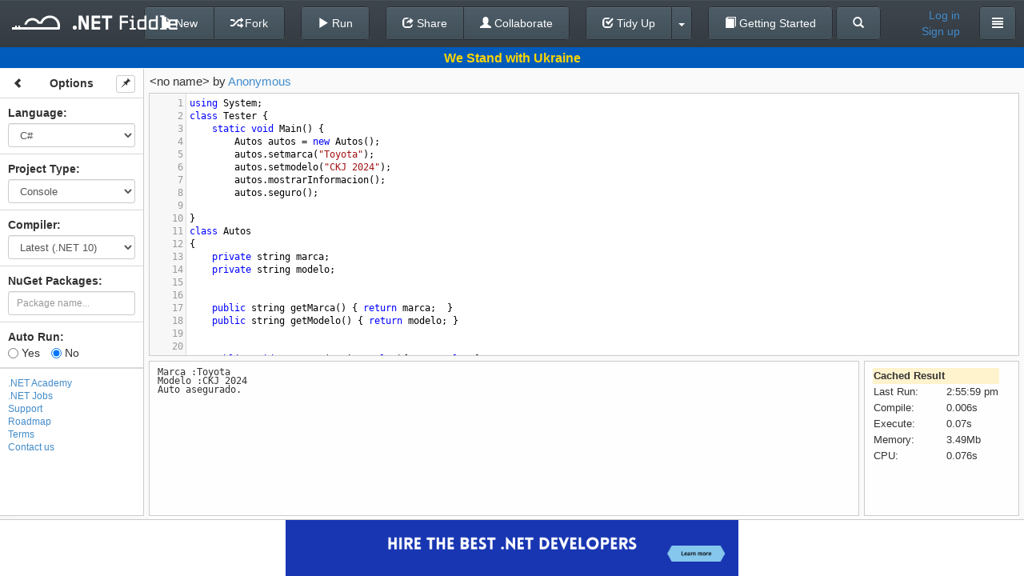

--- FILE ---
content_type: text/javascript; charset=utf-8
request_url: https://dotnetfiddle.net/bundles/common?v=lO6R59gtMZIm1kagyJpL_pwbgB9rIJJd-VtAdjPF2Zs1
body_size: 88722
content:
function ajustTooltipOffset(){if($("#menu").length>0&&$("#"+$("#menu").attr("aria-activedescendant")).next().length>0&&$(".ui-tooltip").length>0){var t=$("#"+$("#menu").attr("aria-activedescendant")).next();$(".ui-tooltip").last().offset({left:$("#menu").offset().left+$("#menu").width()+t.width()+9})}}function Fiddle(){function u(t){var i=[t,n.projectType];return n.layoutType&&i.push(n.layoutType),i.push("template"),("#"+i.join("-")).toLowerCase()}function l(){return u("main")}function a(n){return ProjectTypes[n]}function v(n){return LanguageIds[n]}function y(n){return Compilers[n]}var t=this,r=".content",e=".sidebar",o,f,i={},s=!1,n={},h=!1,c={fiddleId:null,language:"CSharp",projectType:"Console",compiler:"NetLatest",layoutType:null,codeBlocks:null,isAutoRun:!0,codeTheme:"main",ownerId:null,ownerName:null,originalCodeBlocks:null,readOnly:!1,runLinter:!0};t.isInUserFiddles=function(n){if(n!=null){h=n;return}return h},t.init=function(i){t.destroy(),$.extend(n,c,i),t.getProjectType()=="Mvc"&&$("#widget-builder").hide()},t.getFiddleId=function(){return n.fiddleId},t.setFiddleId=function(t,i){n.fiddleId=t,$("#OriginalFiddleId").val(n.fiddleId),i&&typeof window.history=="object"&&typeof window.history.pushState=="function"&&window.history.pushState(null,null,"/"+(t==null?"":t))},t.hasId=function(){return n.fiddleId&&n.fiddleId.length},t.getOwnerId=function(){return n.ownerId},t.setOwnerName=function(t){n.ownerName=t},t.getOwnerName=function(){return n.ownerName},t.setOwnerId=function(t){n.ownerId=t},t.setLanguage=function(t,i){i=typeof i!="undefined"?i:!1,n.language=t,collaboration.isEnabled()&&i&&$("#Language").val(n.language).change()},t.getLanguage=function(){return n.language},t.setCompiler=function(t,i){i=typeof i!="undefined"?i:!1,n.compiler=t,collaboration.isEnabled()&&i&&$("#Compiler").val(n.compiler).change()},t.getCompiler=function(){return n.compiler},t.setProjectType=function(t,i){i=typeof i!="undefined"?i:!1,n.projectType=t,collaboration.isEnabled()&&i&&$("#ProjectType").val(n.projectType).change(),n.layoutType=projectTypeLayouts[n.projectType].length>0?projectTypeLayouts[n.projectType][0]:null},t.setLayout=function(t,i){i=typeof i!="undefined"?i:!1,n.layoutType=t,collaboration.isEnabled()&&!i&&collaboration.optionsChanged({layoutType:n.layoutType})},t.getLayout=function(){return n.layoutType},t.clearPackages=function(){$("#OriginalNuGetPackageVersionIds").val(""),nugetPackageManager.clear()},t.setCodeBlocks=function(t,i){var r,u,f;n.codeBlocks=t,i&&(window.academyCode?n.originalCodeBlocks={}:$("input[id*=Original]").val(""));for(r in n.codeBlocks)u=n.codeBlocks[r],f=_.escape(u),$("#"+r).val(u),$("#"+r).html(f),i&&(window.academyCode?n.originalCodeBlocks[r]=u:$("#Original"+r).val(u))},t.getCodeBlocks=function(){return n.codeBlocks},t.getOriginalCodeBlocks=function(){return n.originalCodeBlocks},t.isCodeBlocksChanged=function(){var r=!1,i,f,u;t.fetchCode();for(i in n.codeBlocks)if(f=_.unescape(n.codeBlocks[i].replace(/\r?\n|\r/g,"")),u=env.siteMode==siteModes.full?_.unescape($("#Original"+i).val().replace(/\r?\n|\r/g,"")):_.unescape($("#"+i).val().replace(/\r?\n|\r/g,"")),r=f!=u,r)break;return r},t.setAutoRun=function(t,i){i=typeof i!="undefined"?i:!1,n.isAutoRun=t,collaboration.isEnabled()&&!i&&collaboration.optionsChanged({isAutorun:t})},t.getAutorun=function(){return n.isAutoRun},t.render=function(s,h){var v,c,y,a;if(r=h||r,i={},s=="widget")n.projectType=="Mvc"&&(n.layoutType="tabs"),tmpl=Handlebars.compile($(u(s)).html()),$(".widget-content").html(tmpl(n)),i=loadEditors("widget",!0),function p(){var n=null,r,t,u;for(r in i){n=i[r];break}if(n)if(t=n.getWrapperElement(),t.offsetWidth===0||t.offsetHeight===0)setTimeout(p,100);else for(u in i)i[u].refresh()}();else if(s=="mobile"){n.projectType=="Mvc"&&(n.layoutType="tabs"),v=u(s),c=["options","code-editor","run-results"];for(y in c)a=c[y],tmpl=Handlebars.compile($(v+"_"+a).html()),$("#"+a+" [data-role=content]",$(r)).html(tmpl(n));$('div[data-role="page"]').trigger("create"),i=loadEditors("",!0,null,n.runLinter),nugetPackageManager.isLoaded()&&nugetPackageManager.render()}else s=="example"?i=loadEditors("",!0,h):(o=Handlebars.compile($(l()).html()),f=Handlebars.compile($("#sidebar-template").html()),$(r).html(o(n)),$(e).html(f(n)),nugetPackageManager.isLoaded()&&nugetPackageManager.render(),layoutScripts[n.projectType+(n.layoutType?"_"+n.layoutType:"")](),i=loadEditors("",!0,null,n.runLinter));t.reconfigIndentation(),t.refreshActionButtons(),collaboration.reinitialize()},t.getMode=function(){var n="";switch(this.getLanguage()){case"VbNet":n="vb";break;case"CSharp":n="text/x-csharp";break;case"FSharp":n="text/x-fsharp"}return n},t.reconfigIndentation=function(){$.each(i,function(t,i){n.language==LanguagesDict[Languages.FSharp]?(i.options.indentWithTabs=!1,i.options.extraKeys.Tab=function(n){n.replaceSelection(Array(n.getOption("indentUnit")+1).join(" "),"end")}):(i.options.indentWithTabs=!0,i.options.extraKeys.Tab=null)})},t.refresh=function(r){var u,s,o;r&&r!="main"||$(e).html(f(n));for(u in i)s=i[u].getDoc(),s.setValue(n.codeBlocks[u]),window.academyCode?(o=$("#"+u).attr("mode"),i[u].setOption("mode",o?o:CodeRunner.getMode())):i[u].setOption("mode",t.getMode()),i[u].refresh();t.checkSyntax(!0),t.reconfigIndentation(),t.refreshActionButtons(),collaboration.reinitialize()},t.getEditors=function(){return i},t.getProjectType=function(){return n.projectType},t.fetchCode=function(r){var u,e,f;for(u in i)e=i[u].getDoc(),f=e.getValue(),n.codeBlocks[u]!=null&&n.codeBlocks[u].replace(/\r?\n|\r/g,"")!=f.replace(/\r?\n|\r/g,"")&&(r&&t.setFiddleId(null),$("#"+u).empty().append(_.escape(f)),$("#"+u).val(f),n.codeBlocks[u]=f)},t.run=function(){collaboration.isEnabled()&&collaboration.codeExecuting(),Terminal.ConsoleInputs=[],CodeRunner.addToQueue(!0)},t.runUseResultCache=function(){collaboration.isEnabled()&&collaboration.codeExecuting(),Terminal.ConsoleInputs=[],CodeRunner.addToQueueUseResultCache(!0)},t.checkSyntax=function(n){n&&(clearTimeout(Linter._lintTimer),Linter._lintTimer=null);for(var t in i)Linter.getSyntaxErrors("",Linter._updateLintingHandler,null,i[t])},t.saveInSession=function(i){typeof i=="boolean"&&(s=i),$.cookie("OriginalFiddleId",n.fiddleId,{expires:30}),$.cookie("NuGetPackageVersionIds",$("#NuGetPackageVersionIds").val(),{expires:30}),$.cookie("Language",n.language,{expires:30}),$.cookie("ProjectType",n.projectType,{expires:30}),$.cookie("IsAutoRun",n.isAutoRun,{expires:30}),$.cookie("Compiler",n.compiler,{expires:30}),n.layoutType&&$.cookie("LayoutType",n.layoutType,{expires:30}),t.fetchCode();for(var r in n.codeBlocks)s?($.removeCookie(r),localStorage.removeItem(r)):(localStorage.removeItem(r),$.cookie(r,"true",{expires:30}),localStorage.setItem(r,n.codeBlocks[r]));$.cookie("UseLocalStorage","true",{expires:30})},t.restoreCodeBlocks=function(){var r,t,i;if($.cookie&&$.cookie("UseLocalStorage")=="true"&&($.removeCookie("UseLocalStorage"),n.fiddleId&&n.fiddleId.length)){r=n.projectType=="Mvc"?["Model","View","Controller"]:[n.projectType];for(t in r)i=localStorage.getItem(t),i!=null&&i!=""&&(n.codeBlocks[t]=i,localStorage.removeItem(t))}},t.share=function(){},t.destroy=function(){},t.getWidgetRequest=function(){var n=this.getProjectType(),t=this.getCodeBlocks()[n];return{ProjectTypeId:a(n),CompilerId:y(this.getCompiler()),Fiddle:{FiddleId:this.getFiddleId(),LanguageId:v(this.getLanguage()),CodeBlock:t}}},t.refreshActionButtons=function(){var n=$("#save-button"),t=$("#fork-button");fiddle.getFiddleId()==null?(n.show(),t.hide()):fiddle.isInUserFiddles()||fiddle.getOwnerId()==null?(n.show(),t.show()):(n.hide(),t.show())},t.initMeta=function(n,i){var l=$(".name-container"),s=$(".counters"),f=$(".access-type-container"),h=$("#fiddle-name"),p=$("#access-type"),c=$(".counter.favorite"),r=c.find("i"),a,v,e,u,y,o;fiddle.getFiddleId()==null||fiddle.getOwnerId()==null||fiddle.isInUserFiddles()?(a=h.val(),v=$("<input>").attr("type","text").val(a).attr("placeholder","Enter name here...").blur(function(){h.val($(this).val())}).keydown(function(n){return n.keyCode!=13}),l.empty().append(v),f.find("ul.dropdown-menu > li > a").off("click").click(function(){f.find("button span:first-child").text($(this).text()),p.val($(this).data("value"))}),f.show(),fiddle.getFiddleId()!=null&&fiddle.getOwnerId()!=null&&fiddle.isInUserFiddles()?s.css("right",185):s.hide(),r.off("click"),r.removeClass("glyphicon-star-empty"),r.addClass("glyphicon-star"),r.attr("title","Favorites"),r.css("cursor","default")):(l.empty().append($("<span>").append(h.val().replace("<","&lt;").replace(">","&gt;")+' by <a href="/Authors/'+t.getOwnerId()+"/"+encodeURI(t.getOwnerName().replace(".","_"))+'">'+t.getOwnerName()+"<\/a>")),n?(r.removeClass("glyphicon-star-empty"),r.addClass("glyphicon-star"),r.attr("title","Remove from Favorites")):(r.removeClass("glyphicon-star"),r.addClass("glyphicon-star-empty"),r.attr("title","Add to Favorites")),r.css("cursor","pointer"),r.off("click").click(function(){var r=function(u,f){$.ajax({type:"POST",url:"Account/"+(n?"RemoveFromFavorites":"AddToFavorites"),data:{id:t.getFiddleId()},success:function(e){e.IsSuccess?(c.find("span").text(parseInt(c.find("span").text())+(n?-1:1)),displayNotification(n?"Removed from Favorites":"Added to Favorites","success"),u!=null&&u(e),t.initMeta(!n,i)):e.ErrorCode==401?(displayNotification("This action requires you to log in","warning"),setupLoginModal(function(){r(function(){$("#top-navbar").load(window.location.href+" #top-navbar",function(){fiddle.refreshActionButtons()})},function(){$("#top-navbar").load(window.location.href+" #top-navbar",function(){fiddle.refreshActionButtons(),fiddle.initMeta(!1,fiddle.getOwnerId()==null&&!fiddle.isInUserFiddles())})})})):(e.ErrorCode==600&&fiddle.isInUserFiddles(!0),f!=null&&f(e),displayNotification(e.Message,"danger"))}})};r()}),f.hide(),s.show()),i&&$("#fork-button").hide(),e=t.getProjectType(),u=t.getLanguage(),e==ProjectTypesDict[ProjectTypes.Console]||u==LanguagesDict[Languages.FSharp]?$("#viewil-button").show().addClass("show"):$("#viewil-button").hide().removeClass("show"),$("#convert-button").hide().removeClass("show"),(u==LanguagesDict[Languages.CSharp]||u==LanguagesDict[Languages.VbNet])&&(e==ProjectTypesDict[ProjectTypes.Console]||e==ProjectTypesDict[ProjectTypes.Script])&&(y="Convert To "+(u==LanguagesDict[Languages.CSharp]?"VB.NET":"C#"),$("#convert-button").html('<span class="glyphicon glyphicon-refresh"><\/span> '+y),$("#convert-button").show().addClass("show")),$("#tidyup-extra").show(),$("#tidyup-menu").find("li a.show").length==0&&$("#tidyup-extra").hide(),o=$("#tidyup-button").parent(),o&&o[0]&&o[0].tagName=="LI"&&setDefaultItem($("#tidyup-button")),fiddle.runUseResultCache()},t.isReadOnly=function(){return n.readOnly},t.getLearnData=function(t){var i={};return i.Id=n.fiddleId,i.Language=n.language,i.ProjectType=n.projectType,i.Compiler=n.compiler,i.CodeBlock=_.escape(n.codeBlocks[t]),i}}function isNetCore(n){return n==="NetLatest"||n==="NetCore31"||n==="Net5"||n==="Net6"||n==="Net7"||n==="Net8"||n==="Net9"||n==="Net10"}function clearNugetPackages(){$("#OriginalNuGetPackageVersionIds").val(""),$("#NuGetPackageVersionIds").val(""),$(".nuget-packages").html(""),nugetPackageManager.render([])}function setMvcCodeBlock(codeBlockName,data){eval('$("#'+codeBlockName+'").empty().append($("<div/>").text(data.mvc'+codeBlockName+").html());"),codeBlockName!="View"&&myMirror[codeBlockName].setOption("mode",CodeRunner.getMode());var doc=myMirror[codeBlockName].getDoc();doc.setValue($("#"+codeBlockName).text()),eval('$("#Original'+codeBlockName+'").empty().append($("<div/>").text(data.mvc'+codeBlockName+").html());")}function updateCodeOnOptionsChange(n,t,i,r){$(".sidebar input").prop("disabled",!0),$(".sidebar select").prop("disabled",!0),$.ajax({url:"/Home/GetExampleCode?languageId="+n+"&projectTypeId="+t+"&compilerId="+i,success:function(u){r(u),updateSideBarItemsVisibility(n,t,i)},complete:function(){$(".sidebar input").prop("disabled",!1),$(".sidebar select").prop("disabled",!1)}})}function updateSideBarItemsVisibility(n,t,i){var r=n==="CSharp"&&t==="Console";r?$("#Compiler option[value='NetCore22']").show():$("#Compiler option[value='NetCore22']").hide(),t===ProjectTypesDict[ProjectTypes.Script]?$("#Language option[value='VbNet']").hide():$("#Language option[value='VbNet']").show(),n===LanguagesDict[Languages.VbNet]?$("#ProjectType option[value='Script']").hide():$("#ProjectType option[value='Script']").show(),isNetCore(i)?$("#ProjectType option[value='Mvc']").hide():$("#ProjectType option[value='Mvc']").show()}function tryConfirmUpdateOptions(n){var e=!0,r=$("#NuGetPackageVersionIds").val(),u=$("#OriginalNuGetPackageVersionIds").val(),t=r&&r.length?r.split(";"):null,i=u&&u.length?u.split(";"):null,f=!t&&i&&i.length||!i&&t&&t.length,o;return!f&&t&&t.length&&i&&i.length&&(t.sort(),i.sort(),f=!(t.toString()==i.toString())),(fiddle.isCodeBlocksChanged()||f)&&(o=n!=null?n:"Updating options will reset your code changes to default sample code.\n\n Are you sure you want to continue?",e=confirm(o)),e}function showClipboardAlert(){}function setWebSiteMode(n){$.cookie("WebSiteMode",n,{path:"/",expires:30}),location.reload()}function setIsAutorun(n){$("input[name=IsAutoRun]:not([value="+n+"]):checked").prop("checked",!1),$("input[name=IsAutoRun][value="+n+"]").prop("checked",!0)}function restoreData(n){var r,u,t,i;if(clearNugetPackages(),ProjectTypesDict[n.ProjectType]=="Mvc"){r=["Model","View","Controller"];for(u in r)t=r[u],$("#Original"+t).val(n.MvcCodeBlock[t]),$("#"+t).text($("#Original"+t).val()),myMirror[t].setOption("mode",CodeRunner.getMode()),i=myMirror[t].getDoc(),i.setValue($("#"+t).text())}else $("#OriginalCodeBlock").val(n.CodeBlock),$("#CodeBlock").text($("#OriginalCodeBlock").val()),myMirror.CodeBlock.setOption("mode",CodeRunner.getMode()),i=myMirror.CodeBlock.getDoc(),i.setValue($("#CodeBlock").text());$("#OriginalFiddleId").val(n.Id),$("#Language").val(LanguagesDict[n.Language]),$("#ProjectType").val(ProjectTypesDict[n.ProjectType]),$("#Compiler").val(CompilersDict[n.Compiler]),n.Language!=Languages.FSharp&&n.ProjectType!=ProjectTypes.Console?$(".nuget-packages-wrap").hide():$(".nuget-packages-wrap").show()}function toggleProjectType(){$("#Language").val()==LanguagesDict[Languages.FSharp]?($("#ProjectType").val(ProjectTypesDict[ProjectTypes.Script]),$("#ProjectType").hide(),$("#StaticProjectType").show(),$("#StaticProjectType").text(ProjectTypesDict[ProjectTypes.Script]),$("#Compiler").hide()):($("#StaticProjectType").hide(),$("#ProjectType").show()),toggleNugetWrap()}function toggleNugetWrap(){$("#ProjectType").val()==ProjectTypesDict[ProjectTypes.Script]?$(".nuget-packages-wrap").hide():$(".nuget-packages-wrap").show()}function setEmailStatus(n,t){$("#email-status").stop(),$("#email-status").empty().append(n),$("#email-status").css("opacity","1"),t!=null&&$("#email-status").addClass(t?"error":"success"),setTimeout(function(){$("#email-status").animate({opacity:0},500,function(){t!=null&&$("#email-status").removeClass(t?"error":"success")})},3e3)}var Handlebars,nugetPackageManager,projectTypeLayouts,layoutScripts;(function(){var y=this,at=y._,e={},r=Array.prototype,g=Object.prototype,vt=Function.prototype,nt=r.push,i=r.slice,o=r.concat,f=g.toString,yt=g.hasOwnProperty,tt=r.forEach,it=r.map,rt=r.reduce,ut=r.reduceRight,ft=r.filter,et=r.every,ot=r.some,s=r.indexOf,st=r.lastIndexOf,pt=Array.isArray,ht=Object.keys,p=vt.bind,n=function(t){return t instanceof n?t:this instanceof n?void(this._wrapped=t):new n(t)},t,w,b,h,c,k,l,a,u,ct,lt,v;"undefined"!=typeof exports?("undefined"!=typeof module&&module.exports&&(exports=module.exports=n),exports._=n):y._=n,n.VERSION="1.6.0",t=n.each=n.forEach=function(t,i,r){var u,o;if(null==t)return t;if(tt&&t.forEach===tt)t.forEach(i,r);else if(t.length===+t.length){for(u=0,o=t.length;o>u;u++)if(i.call(r,t[u],u,t)===e)return}else for(var f=n.keys(t),u=0,o=f.length;o>u;u++)if(i.call(r,t[f[u]],f[u],t)===e)return;return t},n.map=n.collect=function(n,i,r){var u=[];return null==n?u:it&&n.map===it?n.map(i,r):(t(n,function(n,t,f){u.push(i.call(r,n,t,f))}),u)},w="Reduce of empty array with no initial value",n.reduce=n.foldl=n.inject=function(i,r,u,f){var e=arguments.length>2;if(null==i&&(i=[]),rt&&i.reduce===rt)return f&&(r=n.bind(r,f)),e?i.reduce(r,u):i.reduce(r);if(t(i,function(n,t,i){e?u=r.call(f,u,n,t,i):(u=n,e=!0)}),!e)throw new TypeError(w);return u},n.reduceRight=n.foldr=function(i,r,u,f){var o=arguments.length>2,e,s;if(null==i&&(i=[]),ut&&i.reduceRight===ut)return f&&(r=n.bind(r,f)),o?i.reduceRight(r,u):i.reduceRight(r);if(e=i.length,e!==+e&&(s=n.keys(i),e=s.length),t(i,function(n,t,h){t=s?s[--e]:--e,o?u=r.call(f,u,i[t],t,h):(u=i[t],o=!0)}),!o)throw new TypeError(w);return u},n.find=n.detect=function(n,t,i){var r;return b(n,function(n,u,f){if(t.call(i,n,u,f))return r=n,!0}),r},n.filter=n.select=function(n,i,r){var u=[];return null==n?u:ft&&n.filter===ft?n.filter(i,r):(t(n,function(n,t,f){i.call(r,n,t,f)&&u.push(n)}),u)},n.reject=function(t,i,r){return n.filter(t,function(n,t,u){return!i.call(r,n,t,u)},r)},n.every=n.all=function(i,r,u){r||(r=n.identity);var f=!0;return null==i?f:et&&i.every===et?i.every(r,u):(t(i,function(n,t,i){if(!(f=f&&r.call(u,n,t,i)))return e}),!!f)},b=n.some=n.any=function(i,r,u){r||(r=n.identity);var f=!1;return null==i?f:ot&&i.some===ot?i.some(r,u):(t(i,function(n,t,i){if(f||(f=r.call(u,n,t,i)))return e}),!!f)},n.contains=n.include=function(n,t){return null==n?!1:s&&n.indexOf===s?n.indexOf(t)!=-1:b(n,function(n){return n===t})},n.invoke=function(t,r){var u=i.call(arguments,2),f=n.isFunction(r);return n.map(t,function(n){return(f?r:n[r]).apply(n,u)})},n.pluck=function(t,i){return n.map(t,n.property(i))},n.where=function(t,i){return n.filter(t,n.matches(i))},n.findWhere=function(t,i){return n.find(t,n.matches(i))},n.max=function(i,r,u){if(!r&&n.isArray(i)&&i[0]===+i[0]&&i.length<65535)return Math.max.apply(Math,i);var f=-1/0,e=-1/0;return t(i,function(n,t,i){var o=r?r.call(u,n,t,i):n;o>e&&(f=n,e=o)}),f},n.min=function(i,r,u){if(!r&&n.isArray(i)&&i[0]===+i[0]&&i.length<65535)return Math.min.apply(Math,i);var f=1/0,e=1/0;return t(i,function(n,t,i){var o=r?r.call(u,n,t,i):n;e>o&&(f=n,e=o)}),f},n.shuffle=function(i){var u,f=0,r=[];return t(i,function(t){u=n.random(f++),r[f-1]=r[u],r[u]=t}),r},n.sample=function(t,i,r){return null==i||r?(t.length!==+t.length&&(t=n.values(t)),t[n.random(t.length-1)]):n.shuffle(t).slice(0,Math.max(0,i))},h=function(t){return null==t?n.identity:n.isFunction(t)?t:n.property(t)},n.sortBy=function(t,i,r){return i=h(i),n.pluck(n.map(t,function(n,t,u){return{value:n,index:t,criteria:i.call(r,n,t,u)}}).sort(function(n,t){var i=n.criteria,r=t.criteria;if(i!==r){if(i>r||i===void 0)return 1;if(r>i||r===void 0)return-1}return n.index-t.index}),"value")},c=function(n){return function(i,r,u){var f={};return r=h(r),t(i,function(t,e){var o=r.call(u,t,e,i);n(f,o,t)}),f}},n.groupBy=c(function(t,i,r){n.has(t,i)?t[i].push(r):t[i]=[r]}),n.indexBy=c(function(n,t,i){n[t]=i}),n.countBy=c(function(t,i){n.has(t,i)?t[i]++:t[i]=1}),n.sortedIndex=function(n,t,i,r){var f;i=h(i);for(var o=i.call(r,t),u=0,e=n.length;e>u;)f=u+e>>>1,i.call(r,n[f])<o?u=f+1:e=f;return u},n.toArray=function(t){return t?n.isArray(t)?i.call(t):t.length===+t.length?n.map(t,n.identity):n.values(t):[]},n.size=function(t){return null==t?0:t.length===+t.length?t.length:n.keys(t).length},n.first=n.head=n.take=function(n,t,r){if(null!=n)return null==t||r?n[0]:0>t?[]:i.call(n,0,t)},n.initial=function(n,t,r){return i.call(n,0,n.length-(null==t||r?1:t))},n.last=function(n,t,r){if(null!=n)return null==t||r?n[n.length-1]:i.call(n,Math.max(n.length-t,0))},n.rest=n.tail=n.drop=function(n,t,r){return i.call(n,null==t||r?1:t)},n.compact=function(t){return n.filter(t,n.identity)},k=function(i,r,u){return r&&n.every(i,n.isArray)?o.apply(u,i):(t(i,function(t){n.isArray(t)||n.isArguments(t)?r?nt.apply(u,t):k(t,r,u):u.push(t)}),u)},n.flatten=function(n,t){return k(n,t,[])},n.without=function(t){return n.difference(t,i.call(arguments,1))},n.partition=function(n,i){var r=[],u=[];return t(n,function(n){(i(n)?r:u).push(n)}),[r,u]},n.uniq=n.unique=function(i,r,u,f){n.isFunction(r)&&(f=u,u=r,r=!1);var s=u?n.map(i,u,f):i,o=[],e=[];return t(s,function(t,u){(r?u&&e[e.length-1]===t:n.contains(e,t))||(e.push(t),o.push(i[u]))}),o},n.union=function(){return n.uniq(n.flatten(arguments,!0))},n.intersection=function(t){var r=i.call(arguments,1);return n.filter(n.uniq(t),function(t){return n.every(r,function(i){return n.contains(i,t)})})},n.difference=function(t){var u=o.apply(r,i.call(arguments,1));return n.filter(t,function(t){return!n.contains(u,t)})},n.zip=function(){for(var i=n.max(n.pluck(arguments,"length").concat(0)),r=new Array(i),t=0;i>t;t++)r[t]=n.pluck(arguments,""+t);return r},n.object=function(n,t){if(null==n)return{};for(var r={},i=0,u=n.length;u>i;i++)t?r[n[i]]=t[i]:r[n[i][0]]=n[i][1];return r},n.indexOf=function(t,i,r){if(null==t)return-1;var u=0,f=t.length;if(r){if("number"!=typeof r)return u=n.sortedIndex(t,i),t[u]===i?u:-1;u=0>r?Math.max(0,f+r):r}if(s&&t.indexOf===s)return t.indexOf(i,r);for(;f>u;u++)if(t[u]===i)return u;return-1},n.lastIndexOf=function(n,t,i){var u,r;if(null==n)return-1;if(u=null!=i,st&&n.lastIndexOf===st)return u?n.lastIndexOf(t,i):n.lastIndexOf(t);for(r=u?i:n.length;r--;)if(n[r]===t)return r;return-1},n.range=function(n,t,i){arguments.length<=1&&(t=n||0,n=0),i=arguments[2]||1;for(var r=Math.max(Math.ceil((t-n)/i),0),u=0,f=new Array(r);r>u;)f[u++]=n,n+=i;return f},l=function(){},n.bind=function(t,r){var u,f;if(p&&t.bind===p)return p.apply(t,i.call(arguments,1));if(!n.isFunction(t))throw new TypeError;return u=i.call(arguments,2),f=function(){var e,n;return this instanceof f?(l.prototype=t.prototype,e=new l,l.prototype=null,n=t.apply(e,u.concat(i.call(arguments))),Object(n)===n?n:e):t.apply(r,u.concat(i.call(arguments)))}},n.partial=function(t){var r=i.call(arguments,1);return function(){for(var f=0,i=r.slice(),u=0,e=i.length;e>u;u++)i[u]===n&&(i[u]=arguments[f++]);for(;f<arguments.length;)i.push(arguments[f++]);return t.apply(this,i)}},n.bindAll=function(r){var u=i.call(arguments,1);if(0===u.length)throw new Error("bindAll must be passed function names");return t(u,function(t){r[t]=n.bind(r[t],r)}),r},n.memoize=function(t,i){var r={};return i||(i=n.identity),function(){var u=i.apply(this,arguments);return n.has(r,u)?r[u]:r[u]=t.apply(this,arguments)}},n.delay=function(n,t){var r=i.call(arguments,2);return setTimeout(function(){return n.apply(null,r)},t)},n.defer=function(t){return n.delay.apply(n,[t,1].concat(i.call(arguments,1)))},n.throttle=function(t,i,r){var u,f,s,e=null,o=0,h;return r||(r={}),h=function(){o=r.leading===!1?0:n.now(),e=null,s=t.apply(u,f),u=f=null},function(){var c=n.now(),l;return o||r.leading!==!1||(o=c),l=i-(c-o),u=this,f=arguments,0>=l?(clearTimeout(e),e=null,o=c,s=t.apply(u,f),u=f=null):e||r.trailing===!1||(e=setTimeout(h,l)),s}},n.debounce=function(t,i,r){var u,f,e,s,o,h=function(){var c=n.now()-s;i>c?u=setTimeout(h,i-c):(u=null,r||(o=t.apply(e,f),e=f=null))};return function(){e=this,f=arguments,s=n.now();var c=r&&!u;return u||(u=setTimeout(h,i)),c&&(o=t.apply(e,f),e=f=null),o}},n.once=function(n){var t,i=!1;return function(){return i?t:(i=!0,t=n.apply(this,arguments),n=null,t)}},n.wrap=function(t,i){return n.partial(i,t)},n.compose=function(){var n=arguments;return function(){for(var t=arguments,i=n.length-1;i>=0;i--)t=[n[i].apply(this,t)];return t[0]}},n.after=function(n,t){return function(){if(--n<1)return t.apply(this,arguments)}},n.keys=function(t){var i,r;if(!n.isObject(t))return[];if(ht)return ht(t);i=[];for(r in t)n.has(t,r)&&i.push(r);return i},n.values=function(t){for(var r=n.keys(t),u=r.length,f=new Array(u),i=0;u>i;i++)f[i]=t[r[i]];return f},n.pairs=function(t){for(var r=n.keys(t),u=r.length,f=new Array(u),i=0;u>i;i++)f[i]=[r[i],t[r[i]]];return f},n.invert=function(t){for(var u={},r=n.keys(t),i=0,f=r.length;f>i;i++)u[t[r[i]]]=r[i];return u},n.functions=n.methods=function(t){var r=[],i;for(i in t)n.isFunction(t[i])&&r.push(i);return r.sort()},n.extend=function(n){return t(i.call(arguments,1),function(t){if(t)for(var i in t)n[i]=t[i]}),n},n.pick=function(n){var u={},f=o.apply(r,i.call(arguments,1));return t(f,function(t){t in n&&(u[t]=n[t])}),u},n.omit=function(t){var f={},e=o.apply(r,i.call(arguments,1)),u;for(u in t)n.contains(e,u)||(f[u]=t[u]);return f},n.defaults=function(n){return t(i.call(arguments,1),function(t){if(t)for(var i in t)n[i]===void 0&&(n[i]=t[i])}),n},n.clone=function(t){return n.isObject(t)?n.isArray(t)?t.slice():n.extend({},t):t},n.tap=function(n,t){return t(n),n},a=function(t,i,r,u){var l,v,h,c,e,o,s;if(t===i)return 0!==t||1/t==1/i;if(null==t||null==i)return t===i;if(t instanceof n&&(t=t._wrapped),i instanceof n&&(i=i._wrapped),l=f.call(t),l!=f.call(i))return!1;switch(l){case"[object String]":return t==String(i);case"[object Number]":return t!=+t?i!=+i:0==t?1/t==1/i:t==+i;case"[object Date]":case"[object Boolean]":return+t==+i;case"[object RegExp]":return t.source==i.source&&t.global==i.global&&t.multiline==i.multiline&&t.ignoreCase==i.ignoreCase}if("object"!=typeof t||"object"!=typeof i)return!1;for(v=r.length;v--;)if(r[v]==t)return u[v]==i;if(h=t.constructor,c=i.constructor,h!==c&&!(n.isFunction(h)&&h instanceof h&&n.isFunction(c)&&c instanceof c)&&"constructor"in t&&"constructor"in i)return!1;if(r.push(t),u.push(i),e=0,o=!0,"[object Array]"==l){if(e=t.length,o=e==i.length)for(;e--&&(o=a(t[e],i[e],r,u)););}else{for(s in t)if(n.has(t,s)&&(e++,!(o=n.has(i,s)&&a(t[s],i[s],r,u))))break;if(o){for(s in i)if(n.has(i,s)&&!e--)break;o=!e}}return r.pop(),u.pop(),o},n.isEqual=function(n,t){return a(n,t,[],[])},n.isEmpty=function(t){if(null==t)return!0;if(n.isArray(t)||n.isString(t))return 0===t.length;for(var i in t)if(n.has(t,i))return!1;return!0},n.isElement=function(n){return!(!n||1!==n.nodeType)},n.isArray=pt||function(n){return"[object Array]"==f.call(n)},n.isObject=function(n){return n===Object(n)},t(["Arguments","Function","String","Number","Date","RegExp"],function(t){n["is"+t]=function(n){return f.call(n)=="[object "+t+"]"}}),n.isArguments(arguments)||(n.isArguments=function(t){return!(!t||!n.has(t,"callee"))}),"function"!=typeof/./&&(n.isFunction=function(n){return"function"==typeof n}),n.isFinite=function(n){return isFinite(n)&&!isNaN(parseFloat(n))},n.isNaN=function(t){return n.isNumber(t)&&t!=+t},n.isBoolean=function(n){return n===!0||n===!1||"[object Boolean]"==f.call(n)},n.isNull=function(n){return null===n},n.isUndefined=function(n){return n===void 0},n.has=function(n,t){return yt.call(n,t)},n.noConflict=function(){return y._=at,this},n.identity=function(n){return n},n.constant=function(n){return function(){return n}},n.property=function(n){return function(t){return t[n]}},n.matches=function(n){return function(t){if(t===n)return!0;for(var i in n)if(n[i]!==t[i])return!1;return!0}},n.times=function(n,t,i){for(var u=Array(Math.max(0,n)),r=0;n>r;r++)u[r]=t.call(i,r);return u},n.random=function(n,t){return null==t&&(t=n,n=0),n+Math.floor(Math.random()*(t-n+1))},n.now=Date.now||function(){return+new Date},u={escape:{"&":"&amp;","<":"&lt;",">":"&gt;",'"':"&quot;","'":"&#x27;"}},u.unescape=n.invert(u.escape),ct={escape:new RegExp("["+n.keys(u.escape).join("")+"]","g"),unescape:new RegExp("("+n.keys(u.unescape).join("|")+")","g")},n.each(["escape","unescape"],function(t){n[t]=function(n){return null==n?"":(""+n).replace(ct[t],function(n){return u[t][n]})}}),n.result=function(t,i){if(null==t)return void 0;var r=t[i];return n.isFunction(r)?r.call(t):r},n.mixin=function(i){t(n.functions(i),function(t){var r=n[t]=i[t];n.prototype[t]=function(){var t=[this._wrapped];return nt.apply(t,arguments),v.call(this,r.apply(n,t))}})},lt=0,n.uniqueId=function(n){var t=++lt+"";return n?n+t:t},n.templateSettings={evaluate:/<%([\s\S]+?)%>/g,interpolate:/<%=([\s\S]+?)%>/g,escape:/<%-([\s\S]+?)%>/g};var d=/(.)^/,wt={"'":"'","\\":"\\","\r":"r","\n":"n","\t":"t","\u2028":"u2028","\u2029":"u2029"},bt=/\\|'|\r|\n|\t|\u2028|\u2029/g;n.template=function(t,i,r){var f,e;r=n.defaults({},r,n.templateSettings);var s=new RegExp([(r.escape||d).source,(r.interpolate||d).source,(r.evaluate||d).source].join("|")+"|$","g"),o=0,u="__p+='";t.replace(s,function(n,i,r,f,e){return u+=t.slice(o,e).replace(bt,function(n){return"\\"+wt[n]}),i&&(u+="'+\n((__t=("+i+"))==null?'':_.escape(__t))+\n'"),r&&(u+="'+\n((__t=("+r+"))==null?'':__t)+\n'"),f&&(u+="';\n"+f+"\n__p+='"),o=e+n.length,n}),u+="';\n",r.variable||(u="with(obj||{}){\n"+u+"}\n"),u="var __t,__p='',__j=Array.prototype.join,print=function(){__p+=__j.call(arguments,'');};\n"+u+"return __p;\n";try{f=new Function(r.variable||"obj","_",u)}catch(h){throw h.source=u,h;}return i?f(i,n):(e=function(t){return f.call(this,t,n)},e.source="function("+(r.variable||"obj")+"){\n"+u+"}",e)},n.chain=function(t){return n(t).chain()},v=function(t){return this._chain?n(t).chain():t},n.mixin(n),t(["pop","push","reverse","shift","sort","splice","unshift"],function(t){var i=r[t];n.prototype[t]=function(){var n=this._wrapped;return i.apply(n,arguments),"shift"!=t&&"splice"!=t||0!==n.length||delete n[0],v.call(this,n)}}),t(["concat","join","slice"],function(t){var i=r[t];n.prototype[t]=function(){return v.call(this,i.apply(this._wrapped,arguments))}}),n.extend(n.prototype,{chain:function(){return this._chain=!0,this},value:function(){return this._wrapped}}),"function"==typeof define&&define.amd&&define("underscore",[],function(){return n})}).call(this),Handlebars=function(){var r=function(){"use strict";function t(n){this.string=n}var n;return t.prototype.toString=function(){return""+this.string},n=t}(),t=function(n){"use strict";function h(n){return e[n]||"&amp;"}function c(n,t){for(var i in t)Object.prototype.hasOwnProperty.call(t,i)&&(n[i]=t[i])}function l(n){return n instanceof f?n.toString():!n&&n!==0?"":(n=""+n,!s.test(n))?n:n.replace(o,h)}function a(n){return n||n===0?u(n)&&n.length===0?!0:!1:!0}var t={},f=n,e={"&":"&amp;","<":"&lt;",">":"&gt;",'"':"&quot;","'":"&#x27;","`":"&#x60;"},o=/[&<>"'`]/g,s=/[&<>"'`]/,i,r,u;return t.extend=c,i=Object.prototype.toString,t.toString=i,r=function(n){return typeof n=="function"},r(/x/)&&(r=function(n){return typeof n=="function"&&i.call(n)==="[object Function]"}),t.isFunction=r,u=Array.isArray||function(n){return n&&typeof n=="object"?i.call(n)==="[object Array]":!1},t.isArray=u,t.escapeExpression=l,t.isEmpty=a,t}(r),n=function(){"use strict";function i(t,i){var u,f,r;for(i&&i.firstLine&&(u=i.firstLine,t+=" - "+u+":"+i.firstColumn),f=Error.prototype.constructor.call(this,t),r=0;r<n.length;r++)this[n[r]]=f[n[r]];u&&(this.lineNumber=u,this.column=i.firstColumn)}var t,n=["description","fileName","lineNumber","message","name","number","stack"];return i.prototype=new Error,t=i}(),i=function(n,t){"use strict";function e(n,t){this.helpers=n||{},this.partials=t||{},w(this)}function w(n){n.registerHelper("helperMissing",function(n){if(arguments.length===2)return undefined;throw new s("Missing helper: '"+n+"'");}),n.registerHelper("blockHelperMissing",function(t,i){var r=i.inverse||function(){},u=i.fn;return f(t)&&(t=t.call(this)),t===!0?u(this):t===!1||t==null?r(this):l(t)?t.length>0?n.helpers.each(t,i):r(this):u(t)}),n.registerHelper("each",function(n,t){var s=t.fn,c=t.inverse,r=0,u="",i,h,e;if(f(n)&&(n=n.call(this)),t.data&&(i=o(t.data)),n&&typeof n=="object")if(l(n))for(h=n.length;r<h;r++)i&&(i.index=r,i.first=r===0,i.last=r===n.length-1),u=u+s(n[r],{data:i});else for(e in n)n.hasOwnProperty(e)&&(i&&(i.key=e,i.index=r,i.first=r===0),u=u+s(n[e],{data:i}),r++);return r===0&&(u=c(this)),u}),n.registerHelper("if",function(n,t){return f(n)&&(n=n.call(this)),(t.hash.includeZero||n)&&!r.isEmpty(n)?t.fn(this):t.inverse(this)}),n.registerHelper("unless",function(t,i){return n.helpers["if"].call(this,t,{fn:i.inverse,inverse:i.fn,hash:i.hash})}),n.registerHelper("with",function(n,t){return f(n)&&(n=n.call(this)),r.isEmpty(n)?void 0:t.fn(n)}),n.registerHelper("log",function(t,i){var r=i.data&&i.data.level!=null?parseInt(i.data.level,10):1;n.log(r,t)})}function y(n,t){u.log(n,t)}var i={},r=n,s=t,p="1.3.0",h,c,u,o;i.VERSION=p,h=4,i.COMPILER_REVISION=h,c={1:"<= 1.0.rc.2",2:"== 1.0.0-rc.3",3:"== 1.0.0-rc.4",4:">= 1.0.0"},i.REVISION_CHANGES=c;var l=r.isArray,f=r.isFunction,a=r.toString,v="[object Object]";return i.HandlebarsEnvironment=e,e.prototype={constructor:e,logger:u,log:y,registerHelper:function(n,t,i){if(a.call(n)===v){if(i||t)throw new s("Arg not supported with multiple helpers");r.extend(this.helpers,n)}else i&&(t.not=i),this.helpers[n]=t},registerPartial:function(n,t){a.call(n)===v?r.extend(this.partials,n):this.partials[n]=t}},u={methodMap:{0:"debug",1:"info",2:"warn",3:"error"},DEBUG:0,INFO:1,WARN:2,ERROR:3,level:3,log:function(n,t){if(u.level<=n){var i=u.methodMap[n];typeof console!="undefined"&&console[i]&&console[i].call(console,t)}}},i.logger=u,i.log=y,o=function(n){var t={};return r.extend(t,n),t},i.createFrame=o,i}(t,n),f=function(n,t,i){"use strict";function h(n){var t=n&&n[0]||1,i=s,r,f;if(t!==i)if(t<i){r=o[i],f=o[t];throw new u("Template was precompiled with an older version of Handlebars than the current runtime. Please update your precompiler to a newer version ("+r+") or downgrade your runtime to an older version ("+f+").");}else throw new u("Template was precompiled with a newer version of Handlebars than the current runtime. Please update your runtime to a newer version ("+n[1]+").");}function c(n,t){if(!t)throw new u("No environment passed to template");var r=function(n,i,r,f,e,o){var s=t.VM.invokePartial.apply(this,arguments),h;if(s!=null)return s;if(t.compile)return h={helpers:f,partials:e,data:o},e[i]=t.compile(n,{data:o!==undefined},t),e[i](r,h);throw new u("The partial "+i+" could not be compiled when running in runtime-only mode");},i={escapeExpression:f.escapeExpression,invokePartial:r,programs:[],program:function(n,t,i){var r=this.programs[n];return i?r=e(n,t,i):r||(r=this.programs[n]=e(n,t)),r},merge:function(n,t){var i=n||t;return n&&t&&n!==t&&(i={},f.extend(i,t),f.extend(i,n)),i},programWithDepth:t.VM.programWithDepth,noop:t.VM.noop,compilerInfo:null};return function(r,u){var f,e,o,s;return u=u||{},f=u.partial?u:t,u.partial||(e=u.helpers,o=u.partials),s=n.call(i,f,r,e,o,u.data),u.partial||t.VM.checkRevision(i.compilerInfo),s}}function l(n,t,i){var u=Array.prototype.slice.call(arguments,3),r=function(n,r){return r=r||{},t.apply(this,[n,r.data||i].concat(u))};return r.program=n,r.depth=u.length,r}function e(n,t,i){var r=function(n,r){return r=r||{},t(n,r.data||i)};return r.program=n,r.depth=0,r}function a(n,t,i,r,f,e){var o={partial:!0,helpers:r,partials:f,data:e};if(n===undefined)throw new u("The partial "+t+" could not be found");else if(n instanceof Function)return n(i,o)}function v(){return""}var r={},f=n,u=t,s=i.COMPILER_REVISION,o=i.REVISION_CHANGES;return r.checkRevision=h,r.template=c,r.programWithDepth=l,r.program=e,r.invokePartial=a,r.noop=v,r}(t,n,i),e=function(n,t,i,r,u){"use strict";var f,e=n,l=t,a=i,o=r,s=u,h=function(){var n=new e.HandlebarsEnvironment;return o.extend(n,e),n.SafeString=l,n.Exception=a,n.Utils=o,n.VM=s,n.template=function(t){return s.template(t,n)},n},c=h();return c.create=h,f=c}(i,r,n,t,f),u=function(n){"use strict";function t(n){n=n||{},this.firstLine=n.first_line,this.firstColumn=n.first_column,this.lastColumn=n.last_column,this.lastLine=n.last_line}var r,u=n,i={ProgramNode:function(n,r,u,f){var o,e;arguments.length===3?(f=u,u=null):arguments.length===2&&(f=r,r=null),t.call(this,f),this.type="program",this.statements=n,this.strip={},u?(e=u[0],e?(o={first_line:e.firstLine,last_line:e.lastLine,last_column:e.lastColumn,first_column:e.firstColumn},this.inverse=new i.ProgramNode(u,r,o)):this.inverse=new i.ProgramNode(u,r),this.strip.right=r.left):r&&(this.strip.left=r.right)},MustacheNode:function(n,r,u,f,e){if(t.call(this,e),this.type="mustache",this.strip=f,u!=null&&u.charAt){var o=u.charAt(3)||u.charAt(2);this.escaped=o!=="{"&&o!=="&"}else this.escaped=!!u;this.sexpr=n instanceof i.SexprNode?n:new i.SexprNode(n,r),this.sexpr.isRoot=!0,this.id=this.sexpr.id,this.params=this.sexpr.params,this.hash=this.sexpr.hash,this.eligibleHelper=this.sexpr.eligibleHelper,this.isHelper=this.sexpr.isHelper},SexprNode:function(n,i,r){t.call(this,r),this.type="sexpr",this.hash=i;var u=this.id=n[0],f=this.params=n.slice(1),e=this.eligibleHelper=u.isSimple;this.isHelper=e&&(f.length||i)},PartialNode:function(n,i,r,u){t.call(this,u),this.type="partial",this.partialName=n,this.context=i,this.strip=r},BlockNode:function(n,i,r,f,e){if(t.call(this,e),n.sexpr.id.original!==f.path.original)throw new u(n.sexpr.id.original+" doesn't match "+f.path.original,this);this.type="block",this.mustache=n,this.program=i,this.inverse=r,this.strip={left:n.strip.left,right:f.strip.right},(i||r).strip.left=n.strip.right,(r||i).strip.right=f.strip.left,r&&!i&&(this.isInverse=!0)},ContentNode:function(n,i){t.call(this,i),this.type="content",this.string=n},HashNode:function(n,i){t.call(this,i),this.type="hash",this.pairs=n},IdNode:function(n,i){var f,h,r;t.call(this,i),this.type="ID";var o="",e=[],s=0;for(f=0,h=n.length;f<h;f++)if(r=n[f].part,o+=(n[f].separator||"")+r,r===".."||r==="."||r==="this")if(e.length>0)throw new u("Invalid path: "+o,this);else r===".."?s++:this.isScoped=!0;else e.push(r);this.original=o,this.parts=e,this.string=e.join("."),this.depth=s,this.isSimple=n.length===1&&!this.isScoped&&s===0,this.stringModeValue=this.string},PartialNameNode:function(n,i){t.call(this,i),this.type="PARTIAL_NAME",this.name=n.original},DataNode:function(n,i){t.call(this,i),this.type="DATA",this.id=n},StringNode:function(n,i){t.call(this,i),this.type="STRING",this.original=this.string=this.stringModeValue=n},IntegerNode:function(n,i){t.call(this,i),this.type="INTEGER",this.original=this.integer=n,this.stringModeValue=Number(n)},BooleanNode:function(n,i){t.call(this,i),this.type="BOOLEAN",this.bool=n,this.stringModeValue=n==="true"},CommentNode:function(n,i){t.call(this,i),this.type="comment",this.comment=n}};return r=i}(n),o=function(){"use strict";var n,t=function(){function n(n,t){return{left:n.charAt(2)==="~",right:t.charAt(0)==="~"||t.charAt(1)==="~"}}function i(){this.yy={}}var t={trace:function(){},yy:{},symbols_:{error:2,root:3,statements:4,EOF:5,program:6,simpleInverse:7,statement:8,openInverse:9,closeBlock:10,openBlock:11,mustache:12,partial:13,CONTENT:14,COMMENT:15,OPEN_BLOCK:16,sexpr:17,CLOSE:18,OPEN_INVERSE:19,OPEN_ENDBLOCK:20,path:21,OPEN:22,OPEN_UNESCAPED:23,CLOSE_UNESCAPED:24,OPEN_PARTIAL:25,partialName:26,partial_option0:27,sexpr_repetition0:28,sexpr_option0:29,dataName:30,param:31,STRING:32,INTEGER:33,BOOLEAN:34,OPEN_SEXPR:35,CLOSE_SEXPR:36,hash:37,hash_repetition_plus0:38,hashSegment:39,ID:40,EQUALS:41,DATA:42,pathSegments:43,SEP:44,$accept:0,$end:1},terminals_:{2:"error",5:"EOF",14:"CONTENT",15:"COMMENT",16:"OPEN_BLOCK",18:"CLOSE",19:"OPEN_INVERSE",20:"OPEN_ENDBLOCK",22:"OPEN",23:"OPEN_UNESCAPED",24:"CLOSE_UNESCAPED",25:"OPEN_PARTIAL",32:"STRING",33:"INTEGER",34:"BOOLEAN",35:"OPEN_SEXPR",36:"CLOSE_SEXPR",40:"ID",41:"EQUALS",42:"DATA",44:"SEP"},productions_:[0,[3,2],[3,1],[6,2],[6,3],[6,2],[6,1],[6,1],[6,0],[4,1],[4,2],[8,3],[8,3],[8,1],[8,1],[8,1],[8,1],[11,3],[9,3],[10,3],[12,3],[12,3],[13,4],[7,2],[17,3],[17,1],[31,1],[31,1],[31,1],[31,1],[31,1],[31,3],[37,1],[39,3],[26,1],[26,1],[26,1],[30,2],[21,1],[43,3],[43,1],[27,0],[27,1],[28,0],[28,2],[29,0],[29,1],[38,1],[38,2]],performAction:function(t,i,r,u,f,e){var s=e.length-1;switch(f){case 1:return new u.ProgramNode(e[s-1],this._$);case 2:return new u.ProgramNode([],this._$);case 3:this.$=new u.ProgramNode([],e[s-1],e[s],this._$);break;case 4:this.$=new u.ProgramNode(e[s-2],e[s-1],e[s],this._$);break;case 5:this.$=new u.ProgramNode(e[s-1],e[s],[],this._$);break;case 6:this.$=new u.ProgramNode(e[s],this._$);break;case 7:this.$=new u.ProgramNode([],this._$);break;case 8:this.$=new u.ProgramNode([],this._$);break;case 9:this.$=[e[s]];break;case 10:e[s-1].push(e[s]),this.$=e[s-1];break;case 11:this.$=new u.BlockNode(e[s-2],e[s-1].inverse,e[s-1],e[s],this._$);break;case 12:this.$=new u.BlockNode(e[s-2],e[s-1],e[s-1].inverse,e[s],this._$);break;case 13:this.$=e[s];break;case 14:this.$=e[s];break;case 15:this.$=new u.ContentNode(e[s],this._$);break;case 16:this.$=new u.CommentNode(e[s],this._$);break;case 17:this.$=new u.MustacheNode(e[s-1],null,e[s-2],n(e[s-2],e[s]),this._$);break;case 18:this.$=new u.MustacheNode(e[s-1],null,e[s-2],n(e[s-2],e[s]),this._$);break;case 19:this.$={path:e[s-1],strip:n(e[s-2],e[s])};break;case 20:this.$=new u.MustacheNode(e[s-1],null,e[s-2],n(e[s-2],e[s]),this._$);break;case 21:this.$=new u.MustacheNode(e[s-1],null,e[s-2],n(e[s-2],e[s]),this._$);break;case 22:this.$=new u.PartialNode(e[s-2],e[s-1],n(e[s-3],e[s]),this._$);break;case 23:this.$=n(e[s-1],e[s]);break;case 24:this.$=new u.SexprNode([e[s-2]].concat(e[s-1]),e[s],this._$);break;case 25:this.$=new u.SexprNode([e[s]],null,this._$);break;case 26:this.$=e[s];break;case 27:this.$=new u.StringNode(e[s],this._$);break;case 28:this.$=new u.IntegerNode(e[s],this._$);break;case 29:this.$=new u.BooleanNode(e[s],this._$);break;case 30:this.$=e[s];break;case 31:e[s-1].isHelper=!0,this.$=e[s-1];break;case 32:this.$=new u.HashNode(e[s],this._$);break;case 33:this.$=[e[s-2],e[s]];break;case 34:this.$=new u.PartialNameNode(e[s],this._$);break;case 35:this.$=new u.PartialNameNode(new u.StringNode(e[s],this._$),this._$);break;case 36:this.$=new u.PartialNameNode(new u.IntegerNode(e[s],this._$));break;case 37:this.$=new u.DataNode(e[s],this._$);break;case 38:this.$=new u.IdNode(e[s],this._$);break;case 39:e[s-2].push({part:e[s],separator:e[s-1]}),this.$=e[s-2];break;case 40:this.$=[{part:e[s]}];break;case 43:this.$=[];break;case 44:e[s-1].push(e[s]);break;case 47:this.$=[e[s]];break;case 48:e[s-1].push(e[s])}},table:[{3:1,4:2,5:[1,3],8:4,9:5,11:6,12:7,13:8,14:[1,9],15:[1,10],16:[1,12],19:[1,11],22:[1,13],23:[1,14],25:[1,15]},{1:[3]},{5:[1,16],8:17,9:5,11:6,12:7,13:8,14:[1,9],15:[1,10],16:[1,12],19:[1,11],22:[1,13],23:[1,14],25:[1,15]},{1:[2,2]},{5:[2,9],14:[2,9],15:[2,9],16:[2,9],19:[2,9],20:[2,9],22:[2,9],23:[2,9],25:[2,9]},{4:20,6:18,7:19,8:4,9:5,11:6,12:7,13:8,14:[1,9],15:[1,10],16:[1,12],19:[1,21],20:[2,8],22:[1,13],23:[1,14],25:[1,15]},{4:20,6:22,7:19,8:4,9:5,11:6,12:7,13:8,14:[1,9],15:[1,10],16:[1,12],19:[1,21],20:[2,8],22:[1,13],23:[1,14],25:[1,15]},{5:[2,13],14:[2,13],15:[2,13],16:[2,13],19:[2,13],20:[2,13],22:[2,13],23:[2,13],25:[2,13]},{5:[2,14],14:[2,14],15:[2,14],16:[2,14],19:[2,14],20:[2,14],22:[2,14],23:[2,14],25:[2,14]},{5:[2,15],14:[2,15],15:[2,15],16:[2,15],19:[2,15],20:[2,15],22:[2,15],23:[2,15],25:[2,15]},{5:[2,16],14:[2,16],15:[2,16],16:[2,16],19:[2,16],20:[2,16],22:[2,16],23:[2,16],25:[2,16]},{17:23,21:24,30:25,40:[1,28],42:[1,27],43:26},{17:29,21:24,30:25,40:[1,28],42:[1,27],43:26},{17:30,21:24,30:25,40:[1,28],42:[1,27],43:26},{17:31,21:24,30:25,40:[1,28],42:[1,27],43:26},{21:33,26:32,32:[1,34],33:[1,35],40:[1,28],43:26},{1:[2,1]},{5:[2,10],14:[2,10],15:[2,10],16:[2,10],19:[2,10],20:[2,10],22:[2,10],23:[2,10],25:[2,10]},{10:36,20:[1,37]},{4:38,8:4,9:5,11:6,12:7,13:8,14:[1,9],15:[1,10],16:[1,12],19:[1,11],20:[2,7],22:[1,13],23:[1,14],25:[1,15]},{7:39,8:17,9:5,11:6,12:7,13:8,14:[1,9],15:[1,10],16:[1,12],19:[1,21],20:[2,6],22:[1,13],23:[1,14],25:[1,15]},{17:23,18:[1,40],21:24,30:25,40:[1,28],42:[1,27],43:26},{10:41,20:[1,37]},{18:[1,42]},{18:[2,43],24:[2,43],28:43,32:[2,43],33:[2,43],34:[2,43],35:[2,43],36:[2,43],40:[2,43],42:[2,43]},{18:[2,25],24:[2,25],36:[2,25]},{18:[2,38],24:[2,38],32:[2,38],33:[2,38],34:[2,38],35:[2,38],36:[2,38],40:[2,38],42:[2,38],44:[1,44]},{21:45,40:[1,28],43:26},{18:[2,40],24:[2,40],32:[2,40],33:[2,40],34:[2,40],35:[2,40],36:[2,40],40:[2,40],42:[2,40],44:[2,40]},{18:[1,46]},{18:[1,47]},{24:[1,48]},{18:[2,41],21:50,27:49,40:[1,28],43:26},{18:[2,34],40:[2,34]},{18:[2,35],40:[2,35]},{18:[2,36],40:[2,36]},{5:[2,11],14:[2,11],15:[2,11],16:[2,11],19:[2,11],20:[2,11],22:[2,11],23:[2,11],25:[2,11]},{21:51,40:[1,28],43:26},{8:17,9:5,11:6,12:7,13:8,14:[1,9],15:[1,10],16:[1,12],19:[1,11],20:[2,3],22:[1,13],23:[1,14],25:[1,15]},{4:52,8:4,9:5,11:6,12:7,13:8,14:[1,9],15:[1,10],16:[1,12],19:[1,11],20:[2,5],22:[1,13],23:[1,14],25:[1,15]},{14:[2,23],15:[2,23],16:[2,23],19:[2,23],20:[2,23],22:[2,23],23:[2,23],25:[2,23]},{5:[2,12],14:[2,12],15:[2,12],16:[2,12],19:[2,12],20:[2,12],22:[2,12],23:[2,12],25:[2,12]},{14:[2,18],15:[2,18],16:[2,18],19:[2,18],20:[2,18],22:[2,18],23:[2,18],25:[2,18]},{18:[2,45],21:56,24:[2,45],29:53,30:60,31:54,32:[1,57],33:[1,58],34:[1,59],35:[1,61],36:[2,45],37:55,38:62,39:63,40:[1,64],42:[1,27],43:26},{40:[1,65]},{18:[2,37],24:[2,37],32:[2,37],33:[2,37],34:[2,37],35:[2,37],36:[2,37],40:[2,37],42:[2,37]},{14:[2,17],15:[2,17],16:[2,17],19:[2,17],20:[2,17],22:[2,17],23:[2,17],25:[2,17]},{5:[2,20],14:[2,20],15:[2,20],16:[2,20],19:[2,20],20:[2,20],22:[2,20],23:[2,20],25:[2,20]},{5:[2,21],14:[2,21],15:[2,21],16:[2,21],19:[2,21],20:[2,21],22:[2,21],23:[2,21],25:[2,21]},{18:[1,66]},{18:[2,42]},{18:[1,67]},{8:17,9:5,11:6,12:7,13:8,14:[1,9],15:[1,10],16:[1,12],19:[1,11],20:[2,4],22:[1,13],23:[1,14],25:[1,15]},{18:[2,24],24:[2,24],36:[2,24]},{18:[2,44],24:[2,44],32:[2,44],33:[2,44],34:[2,44],35:[2,44],36:[2,44],40:[2,44],42:[2,44]},{18:[2,46],24:[2,46],36:[2,46]},{18:[2,26],24:[2,26],32:[2,26],33:[2,26],34:[2,26],35:[2,26],36:[2,26],40:[2,26],42:[2,26]},{18:[2,27],24:[2,27],32:[2,27],33:[2,27],34:[2,27],35:[2,27],36:[2,27],40:[2,27],42:[2,27]},{18:[2,28],24:[2,28],32:[2,28],33:[2,28],34:[2,28],35:[2,28],36:[2,28],40:[2,28],42:[2,28]},{18:[2,29],24:[2,29],32:[2,29],33:[2,29],34:[2,29],35:[2,29],36:[2,29],40:[2,29],42:[2,29]},{18:[2,30],24:[2,30],32:[2,30],33:[2,30],34:[2,30],35:[2,30],36:[2,30],40:[2,30],42:[2,30]},{17:68,21:24,30:25,40:[1,28],42:[1,27],43:26},{18:[2,32],24:[2,32],36:[2,32],39:69,40:[1,70]},{18:[2,47],24:[2,47],36:[2,47],40:[2,47]},{18:[2,40],24:[2,40],32:[2,40],33:[2,40],34:[2,40],35:[2,40],36:[2,40],40:[2,40],41:[1,71],42:[2,40],44:[2,40]},{18:[2,39],24:[2,39],32:[2,39],33:[2,39],34:[2,39],35:[2,39],36:[2,39],40:[2,39],42:[2,39],44:[2,39]},{5:[2,22],14:[2,22],15:[2,22],16:[2,22],19:[2,22],20:[2,22],22:[2,22],23:[2,22],25:[2,22]},{5:[2,19],14:[2,19],15:[2,19],16:[2,19],19:[2,19],20:[2,19],22:[2,19],23:[2,19],25:[2,19]},{36:[1,72]},{18:[2,48],24:[2,48],36:[2,48],40:[2,48]},{41:[1,71]},{21:56,30:60,31:73,32:[1,57],33:[1,58],34:[1,59],35:[1,61],40:[1,28],42:[1,27],43:26},{18:[2,31],24:[2,31],32:[2,31],33:[2,31],34:[2,31],35:[2,31],36:[2,31],40:[2,31],42:[2,31]},{18:[2,33],24:[2,33],36:[2,33],40:[2,33]}],defaultActions:{3:[2,2],16:[2,1],50:[2,42]},parseError:function(n){throw new Error(n);},parse:function(n){function it(){var n;return n=k.lexer.lex()||1,typeof n!="number"&&(n=k.symbols_[n]||n),n}var k=this,r=[0],f=[null],t=[],h=this.table,d="",c=0,g=0,p=0,rt=2,ut=1,l,nt,i,w,o,u,ft,b,s,a,e,tt,v,y;for(this.lexer.setInput(n),this.lexer.yy=this.yy,this.yy.lexer=this.lexer,this.yy.parser=this,typeof this.lexer.yylloc=="undefined"&&(this.lexer.yylloc={}),l=this.lexer.yylloc,t.push(l),nt=this.lexer.options&&this.lexer.options.ranges,typeof this.yy.parseError=="function"&&(this.parseError=this.yy.parseError),s={};;){if(o=r[r.length-1],this.defaultActions[o]?u=this.defaultActions[o]:((i===null||typeof i=="undefined")&&(i=it()),u=h[o]&&h[o][i]),(typeof u=="undefined"||!u.length||!u[0])&&(y="",!p)){v=[];for(a in h[o])this.terminals_[a]&&a>2&&v.push("'"+this.terminals_[a]+"'");y=this.lexer.showPosition?"Parse error on line "+(c+1)+":\n"+this.lexer.showPosition()+"\nExpecting "+v.join(", ")+", got '"+(this.terminals_[i]||i)+"'":"Parse error on line "+(c+1)+": Unexpected "+(i==1?"end of input":"'"+(this.terminals_[i]||i)+"'"),this.parseError(y,{text:this.lexer.match,token:this.terminals_[i]||i,line:this.lexer.yylineno,loc:l,expected:v})}if(u[0]instanceof Array&&u.length>1)throw new Error("Parse Error: multiple actions possible at state: "+o+", token: "+i);switch(u[0]){case 1:r.push(i),f.push(this.lexer.yytext),t.push(this.lexer.yylloc),r.push(u[1]),i=null,w?(i=w,w=null):(g=this.lexer.yyleng,d=this.lexer.yytext,c=this.lexer.yylineno,l=this.lexer.yylloc,p>0&&p--);break;case 2:if(e=this.productions_[u[1]][1],s.$=f[f.length-e],s._$={first_line:t[t.length-(e||1)].first_line,last_line:t[t.length-1].last_line,first_column:t[t.length-(e||1)].first_column,last_column:t[t.length-1].last_column},nt&&(s._$.range=[t[t.length-(e||1)].range[0],t[t.length-1].range[1]]),b=this.performAction.call(s,d,g,c,this.yy,u[1],f,t),typeof b!="undefined")return b;e&&(r=r.slice(0,-2*e),f=f.slice(0,-1*e),t=t.slice(0,-1*e)),r.push(this.productions_[u[1]][0]),f.push(s.$),t.push(s._$),tt=h[r[r.length-2]][r[r.length-1]],r.push(tt);break;case 3:return!0}}return!0}},r=function(){var n={EOF:1,parseError:function(n,t){if(this.yy.parser)this.yy.parser.parseError(n,t);else throw new Error(n);},setInput:function(n){return this._input=n,this._more=this._less=this.done=!1,this.yylineno=this.yyleng=0,this.yytext=this.matched=this.match="",this.conditionStack=["INITIAL"],this.yylloc={first_line:1,first_column:0,last_line:1,last_column:0},this.options.ranges&&(this.yylloc.range=[0,0]),this.offset=0,this},input:function(){var n=this._input[0],t;return this.yytext+=n,this.yyleng++,this.offset++,this.match+=n,this.matched+=n,t=n.match(/(?:\r\n?|\n).*/g),t?(this.yylineno++,this.yylloc.last_line++):this.yylloc.last_column++,this.options.ranges&&this.yylloc.range[1]++,this._input=this._input.slice(1),n},unput:function(n){var i=n.length,t=n.split(/(?:\r\n?|\n)/g),r,u;return this._input=n+this._input,this.yytext=this.yytext.substr(0,this.yytext.length-i-1),this.offset-=i,r=this.match.split(/(?:\r\n?|\n)/g),this.match=this.match.substr(0,this.match.length-1),this.matched=this.matched.substr(0,this.matched.length-1),t.length-1&&(this.yylineno-=t.length-1),u=this.yylloc.range,this.yylloc={first_line:this.yylloc.first_line,last_line:this.yylineno+1,first_column:this.yylloc.first_column,last_column:t?(t.length===r.length?this.yylloc.first_column:0)+r[r.length-t.length].length-t[0].length:this.yylloc.first_column-i},this.options.ranges&&(this.yylloc.range=[u[0],u[0]+this.yyleng-i]),this},more:function(){return this._more=!0,this},less:function(n){this.unput(this.match.slice(n))},pastInput:function(){var n=this.matched.substr(0,this.matched.length-this.match.length);return(n.length>20?"...":"")+n.substr(-20).replace(/\n/g,"")},upcomingInput:function(){var n=this.match;return n.length<20&&(n+=this._input.substr(0,20-n.length)),(n.substr(0,20)+(n.length>20?"...":"")).replace(/\n/g,"")},showPosition:function(){var n=this.pastInput(),t=new Array(n.length+1).join("-");return n+this.upcomingInput()+"\n"+t+"^"},next:function(){var f,n,r,e,o,t,u,i;if(this.done)return this.EOF;for(this._input||(this.done=!0),this._more||(this.yytext="",this.match=""),u=this._currentRules(),i=0;i<u.length;i++)if(r=this._input.match(this.rules[u[i]]),r&&(!n||r[0].length>n[0].length)&&(n=r,e=i,!this.options.flex))break;return n?(t=n[0].match(/(?:\r\n?|\n).*/g),t&&(this.yylineno+=t.length),this.yylloc={first_line:this.yylloc.last_line,last_line:this.yylineno+1,first_column:this.yylloc.last_column,last_column:t?t[t.length-1].length-t[t.length-1].match(/\r?\n?/)[0].length:this.yylloc.last_column+n[0].length},this.yytext+=n[0],this.match+=n[0],this.matches=n,this.yyleng=this.yytext.length,this.options.ranges&&(this.yylloc.range=[this.offset,this.offset+=this.yyleng]),this._more=!1,this._input=this._input.slice(n[0].length),this.matched+=n[0],f=this.performAction.call(this,this.yy,this,u[e],this.conditionStack[this.conditionStack.length-1]),this.done&&this._input&&(this.done=!1),f)?f:void 0:this._input===""?this.EOF:this.parseError("Lexical error on line "+(this.yylineno+1)+". Unrecognized text.\n"+this.showPosition(),{text:"",token:null,line:this.yylineno})},lex:function(){var n=this.next();return typeof n!="undefined"?n:this.lex()},begin:function(n){this.conditionStack.push(n)},popState:function(){return this.conditionStack.pop()},_currentRules:function(){return this.conditions[this.conditionStack[this.conditionStack.length-1]].rules},topState:function(){return this.conditionStack[this.conditionStack.length-2]},pushState:function(n){this.begin(n)}};return n.options={},n.performAction=function(n,t,i,r){function u(n,i){return t.yytext=t.yytext.substr(n,t.yyleng-i)}var f=r;switch(i){case 0:if(t.yytext.slice(-2)==="\\\\"?(u(0,1),this.begin("mu")):t.yytext.slice(-1)==="\\"?(u(0,1),this.begin("emu")):this.begin("mu"),t.yytext)return 14;break;case 1:return 14;case 2:return this.popState(),14;case 3:return u(0,4),this.popState(),15;case 4:return 35;case 5:return 36;case 6:return 25;case 7:return 16;case 8:return 20;case 9:return 19;case 10:return 19;case 11:return 23;case 12:return 22;case 13:this.popState(),this.begin("com");break;case 14:return u(3,5),this.popState(),15;case 15:return 22;case 16:return 41;case 17:return 40;case 18:return 40;case 19:return 44;case 21:return this.popState(),24;case 22:return this.popState(),18;case 23:return t.yytext=u(1,2).replace(/\\"/g,'"'),32;case 24:return t.yytext=u(1,2).replace(/\\'/g,"'"),32;case 25:return 42;case 26:return 34;case 27:return 34;case 28:return 33;case 29:return 40;case 30:return t.yytext=u(1,2),40;case 31:return"INVALID";case 32:return 5}},n.rules=[/^(?:[^\x00]*?(?=(\{\{)))/,/^(?:[^\x00]+)/,/^(?:[^\x00]{2,}?(?=(\{\{|\\\{\{|\\\\\{\{|$)))/,/^(?:[\s\S]*?--\}\})/,/^(?:\()/,/^(?:\))/,/^(?:\{\{(~)?>)/,/^(?:\{\{(~)?#)/,/^(?:\{\{(~)?\/)/,/^(?:\{\{(~)?\^)/,/^(?:\{\{(~)?\s*else\b)/,/^(?:\{\{(~)?\{)/,/^(?:\{\{(~)?&)/,/^(?:\{\{!--)/,/^(?:\{\{![\s\S]*?\}\})/,/^(?:\{\{(~)?)/,/^(?:=)/,/^(?:\.\.)/,/^(?:\.(?=([=~}\s\/.)])))/,/^(?:[\/.])/,/^(?:\s+)/,/^(?:\}(~)?\}\})/,/^(?:(~)?\}\})/,/^(?:"(\\["]|[^"])*")/,/^(?:'(\\[']|[^'])*')/,/^(?:@)/,/^(?:true(?=([~}\s)])))/,/^(?:false(?=([~}\s)])))/,/^(?:-?[0-9]+(?=([~}\s)])))/,/^(?:([^\s!"#%-,\.\/;->@\[-\^`\{-~]+(?=([=~}\s\/.)]))))/,/^(?:\[[^\]]*\])/,/^(?:.)/,/^(?:$)/],n.conditions={mu:{rules:[4,5,6,7,8,9,10,11,12,13,14,15,16,17,18,19,20,21,22,23,24,25,26,27,28,29,30,31,32],inclusive:!1},emu:{rules:[2],inclusive:!1},com:{rules:[3],inclusive:!1},INITIAL:{rules:[0,1,32],inclusive:!0}},n}();return t.lexer=r,i.prototype=t,t.Parser=i,new i}();return n=t}(),s=function(n,t){"use strict";function f(n){return n.constructor===u.ProgramNode?n:(r.yy=u,r.parse(n))}var i={},r=n,u=t;return i.parser=r,i.parse=f,i}(o,u),h=function(n){"use strict";function r(){}function u(n,t,r){if(n==null||typeof n!="string"&&n.constructor!==r.AST.ProgramNode)throw new i("You must pass a string or Handlebars AST to Handlebars.precompile. You passed "+n);t=t||{},"data"in t||(t.data=!0);var u=r.parse(n),f=(new r.Compiler).compile(u,t);return(new r.JavaScriptCompiler).compile(f,t)}function f(n,t,r){function f(){var i=r.parse(n),u=(new r.Compiler).compile(i,t),f=(new r.JavaScriptCompiler).compile(u,t,undefined,!0);return r.template(f)}if(n==null||typeof n!="string"&&n.constructor!==r.AST.ProgramNode)throw new i("You must pass a string or Handlebars AST to Handlebars.compile. You passed "+n);t=t||{},"data"in t||(t.data=!0);var u;return function(n,t){return u||(u=f()),u.call(this,n,t)}}var t={},i=n;return t.Compiler=r,r.prototype={compiler:r,disassemble:function(){for(var e=this.opcodes,n,u=[],f,t,r,i=0,o=e.length;i<o;i++)if(n=e[i],n.opcode==="DECLARE")u.push("DECLARE "+n.name+"="+n.value);else{for(f=[],r=0;r<n.args.length;r++)t=n.args[r],typeof t=="string"&&(t='"'+t.replace("\n","\\n")+'"'),f.push(t);u.push(n.opcode+" "+f.join(" "))}return u.join("\n")},equals:function(n){var i=this.opcodes.length,t,r,f,u;if(n.opcodes.length!==i)return!1;for(t=0;t<i;t++){if(r=this.opcodes[t],f=n.opcodes[t],r.opcode!==f.opcode||r.args.length!==f.args.length)return!1;for(u=0;u<r.args.length;u++)if(r.args[u]!==f.args[u])return!1}if(i=this.children.length,n.children.length!==i)return!1;for(t=0;t<i;t++)if(!this.children[t].equals(n.children[t]))return!1;return!0},guid:0,compile:function(n,t){var i,r;if(this.opcodes=[],this.children=[],this.depths={list:[]},this.options=t,i=this.options.knownHelpers,this.options.knownHelpers={helperMissing:!0,blockHelperMissing:!0,each:!0,"if":!0,unless:!0,"with":!0,log:!0},i)for(r in i)this.options.knownHelpers[r]=i[r];return this.accept(n)},accept:function(n){var t=n.strip||{},i;return t.left&&this.opcode("strip"),i=this[n.type](n),t.right&&this.opcode("strip"),i},program:function(n){for(var r=n.statements,t=0,i=r.length;t<i;t++)this.accept(r[t]);return this.isSimple=i===1,this.depths.list=this.depths.list.sort(function(n,t){return n-t}),this},compileProgram:function(n){var t=(new this.compiler).compile(n,this.options),u=this.guid++,r,i,f;for(this.usePartial=this.usePartial||t.usePartial,this.children[u]=t,i=0,f=t.depths.list.length;i<f;i++)if(r=t.depths.list[i],r<2)continue;else this.addDepth(r-1);return u},block:function(n){var f=n.mustache,t=n.program,i=n.inverse,r,u;t&&(t=this.compileProgram(t)),i&&(i=this.compileProgram(i)),r=f.sexpr,u=this.classifySexpr(r),u==="helper"?this.helperSexpr(r,t,i):u==="simple"?(this.simpleSexpr(r),this.opcode("pushProgram",t),this.opcode("pushProgram",i),this.opcode("emptyHash"),this.opcode("blockValue")):(this.ambiguousSexpr(r,t,i),this.opcode("pushProgram",t),this.opcode("pushProgram",i),this.opcode("emptyHash"),this.opcode("ambiguousBlockValue")),this.opcode("append")},hash:function(n){var u=n.pairs,r,t,i,f;for(this.opcode("pushHash"),i=0,f=u.length;i<f;i++)r=u[i],t=r[1],this.options.stringParams?(t.depth&&this.addDepth(t.depth),this.opcode("getContext",t.depth||0),this.opcode("pushStringParam",t.stringModeValue,t.type),t.type==="sexpr"&&this.sexpr(t)):this.accept(t),this.opcode("assignToHash",r[0]);this.opcode("popHash")},partial:function(n){var t=n.partialName;this.usePartial=!0,n.context?this.ID(n.context):this.opcode("push","depth0"),this.opcode("invokePartial",t.name),this.opcode("append")},content:function(n){this.opcode("appendContent",n.string)},mustache:function(n){this.sexpr(n.sexpr),n.escaped&&!this.options.noEscape?this.opcode("appendEscaped"):this.opcode("append")},ambiguousSexpr:function(n,t,i){var r=n.id,u=r.parts[0],f=t!=null||i!=null;this.opcode("getContext",r.depth),this.opcode("pushProgram",t),this.opcode("pushProgram",i),this.opcode("invokeAmbiguous",u,f)},simpleSexpr:function(n){var t=n.id;t.type==="DATA"?this.DATA(t):t.parts.length?this.ID(t):(this.addDepth(t.depth),this.opcode("getContext",t.depth),this.opcode("pushContext")),this.opcode("resolvePossibleLambda")},helperSexpr:function(n,t,r){var f=this.setupFullMustacheParams(n,t,r),u=n.id.parts[0];if(this.options.knownHelpers[u])this.opcode("invokeKnownHelper",f.length,u);else if(this.options.knownHelpersOnly)throw new i("You specified knownHelpersOnly, but used the unknown helper "+u,n);else this.opcode("invokeHelper",f.length,u,n.isRoot)},sexpr:function(n){var t=this.classifySexpr(n);t==="simple"?this.simpleSexpr(n):t==="helper"?this.helperSexpr(n):this.ambiguousSexpr(n)},ID:function(n){var i,t,r;for(this.addDepth(n.depth),this.opcode("getContext",n.depth),i=n.parts[0],i?this.opcode("lookupOnContext",n.parts[0]):this.opcode("pushContext"),t=1,r=n.parts.length;t<r;t++)this.opcode("lookup",n.parts[t])},DATA:function(n){var r,t,u;if(this.options.data=!0,n.id.isScoped||n.id.depth)throw new i("Scoped data references are not supported: "+n.original,n);for(this.opcode("lookupData"),r=n.id.parts,t=0,u=r.length;t<u;t++)this.opcode("lookup",r[t])},STRING:function(n){this.opcode("pushString",n.string)},INTEGER:function(n){this.opcode("pushLiteral",n.integer)},BOOLEAN:function(n){this.opcode("pushLiteral",n.bool)},comment:function(){},opcode:function(n){this.opcodes.push({opcode:n,args:[].slice.call(arguments,1)})},declare:function(n,t){this.opcodes.push({opcode:"DECLARE",name:n,value:t})},addDepth:function(n){n!==0&&(this.depths[n]||(this.depths[n]=!0,this.depths.list.push(n)))},classifySexpr:function(n){var t=n.isHelper,i=n.eligibleHelper,r=this.options,u;return i&&!t&&(u=n.id.parts[0],r.knownHelpers[u]?t=!0:r.knownHelpersOnly&&(i=!1)),t?"helper":i?"ambiguous":"simple"},pushParams:function(n){for(var i=n.length,t;i--;)t=n[i],this.options.stringParams?(t.depth&&this.addDepth(t.depth),this.opcode("getContext",t.depth||0),this.opcode("pushStringParam",t.stringModeValue,t.type),t.type==="sexpr"&&this.sexpr(t)):this[t.type](t)},setupFullMustacheParams:function(n,t,i){var r=n.params;return this.pushParams(r),this.opcode("pushProgram",t),this.opcode("pushProgram",i),n.hash?this.hash(n.hash):this.opcode("emptyHash"),r}},t.precompile=u,t.compile=f,t}(n),c=function(n,t){"use strict";function r(n){this.value=n}function i(){}var e,l=n.COMPILER_REVISION,a=n.REVISION_CHANGES,o=n.log,s=t,f,h,u,c;for(i.prototype={nameLookup:function(n,t){var u,r;return n.indexOf("depth")===0&&(u=!0),r=/^[0-9]+$/.test(t)?n+"["+t+"]":i.isValidJavaScriptVariableName(t)?n+"."+t:n+"['"+t+"']",u?"("+n+" && "+r+")":r},compilerInfo:function(){var n=l,t=a[n];return"this.compilerInfo = ["+n+",'"+t+"'];\n"},appendToBuffer:function(n){return this.environment.isSimple?"return "+n+";":{appendToBuffer:!0,content:n,toString:function(){return"buffer += "+n+";"}}},initializeBuffer:function(){return this.quotedString("")},namespace:"Handlebars",compile:function(n,t,i,r){var f,u,e;for(this.environment=n,this.options=t||{},o("debug",this.environment.disassemble()+"\n\n"),this.name=this.environment.name,this.isChild=!!i,this.context=i||{programs:[],environments:[],aliases:{}},this.preamble(),this.stackSlot=0,this.stackVars=[],this.registers={list:[]},this.hashes=[],this.compileStack=[],this.inlineStack=[],this.compileChildren(n,t),f=n.opcodes,this.i=0,e=f.length;this.i<e;this.i++)u=f[this.i],u.opcode==="DECLARE"?this[u.name]=u.value:this[u.opcode].apply(this,u.args),u.opcode!==this.stripNext&&(this.stripNext=!1);if(this.pushSource(""),this.stackSlot||this.inlineStack.length||this.compileStack.length)throw new s("Compile completed with content left on stack");return this.createFunctionContext(r)},preamble:function(){var t=[],i,n;this.isChild?t.push(""):(i=this.namespace,n="helpers = this.merge(helpers, "+i+".helpers);",this.environment.usePartial&&(n=n+" partials = this.merge(partials, "+i+".partials);"),this.options.data&&(n=n+" data = data || {};"),t.push(n)),this.environment.isSimple?t.push(""):t.push(", buffer = "+this.initializeBuffer()),this.lastContext=0,this.source=t},createFunctionContext:function(n){var e=this.stackVars.concat(this.registers.list),r,t,u,s,i,f;if(e.length>0&&(this.source[1]=this.source[1]+", "+e.join(", ")),!this.isChild)for(r in this.context.aliases)this.context.aliases.hasOwnProperty(r)&&(this.source[1]=this.source[1]+", "+r+"="+this.context.aliases[r]);for(this.source[1]&&(this.source[1]="var "+this.source[1].substring(2)+";"),this.isChild||(this.source[1]+="\n"+this.context.programs.join("\n")+"\n"),this.environment.isSimple||this.pushSource("return buffer;"),t=this.isChild?["depth0","data"]:["Handlebars","depth0","helpers","partials","data"],u=0,s=this.environment.depths.list.length;u<s;u++)t.push("depth"+this.environment.depths.list[u]);return i=this.mergeSource(),this.isChild||(i=this.compilerInfo()+i),n?(t.push(i),Function.apply(this,t)):(f="function "+(this.name||"")+"("+t.join(",")+") {\n  "+i+"}",o("debug",f+"\n\n"),f)},mergeSource:function(){for(var r="",n,t,i=0,u=this.source.length;i<u;i++)t=this.source[i],t.appendToBuffer?n=n?n+"\n    + "+t.content:t.content:(n&&(r+="buffer += "+n+";\n  ",n=undefined),r+=t+"\n  ");return r},blockValue:function(){this.context.aliases.blockHelperMissing="helpers.blockHelperMissing";var n=["depth0"];this.setupParams(0,n),this.replaceStack(function(t){return n.splice(1,0,t),"blockHelperMissing.call("+n.join(", ")+")"})},ambiguousBlockValue:function(){var n,t;this.context.aliases.blockHelperMissing="helpers.blockHelperMissing",n=["depth0"],this.setupParams(0,n),t=this.topStack(),n.splice(1,0,t),this.pushSource("if (!"+this.lastHelper+") { "+t+" = blockHelperMissing.call("+n.join(", ")+"); }")},appendContent:function(n){this.pendingContent&&(n=this.pendingContent+n),this.stripNext&&(n=n.replace(/^\s+/,"")),this.pendingContent=n},strip:function(){this.pendingContent&&(this.pendingContent=this.pendingContent.replace(/\s+$/,"")),this.stripNext="strip"},append:function(){this.flushInline();var n=this.popStack();this.pushSource("if("+n+" || "+n+" === 0) { "+this.appendToBuffer(n)+" }"),this.environment.isSimple&&this.pushSource("else { "+this.appendToBuffer("''")+" }")},appendEscaped:function(){this.context.aliases.escapeExpression="this.escapeExpression",this.pushSource(this.appendToBuffer("escapeExpression("+this.popStack()+")"))},getContext:function(n){this.lastContext!==n&&(this.lastContext=n)},lookupOnContext:function(n){this.push(this.nameLookup("depth"+this.lastContext,n,"context"))},pushContext:function(){this.pushStackLiteral("depth"+this.lastContext)},resolvePossibleLambda:function(){this.context.aliases.functionType='"function"',this.replaceStack(function(n){return"typeof "+n+" === functionType ? "+n+".apply(depth0) : "+n})},lookup:function(n){this.replaceStack(function(t){return t+" == null || "+t+" === false ? "+t+" : "+this.nameLookup(t,n,"context")})},lookupData:function(){this.pushStackLiteral("data")},pushStringParam:function(n,t){this.pushStackLiteral("depth"+this.lastContext),this.pushString(t),t!=="sexpr"&&(typeof n=="string"?this.pushString(n):this.pushStackLiteral(n))},emptyHash:function(){this.pushStackLiteral("{}"),this.options.stringParams&&(this.push("{}"),this.push("{}"))},pushHash:function(){this.hash&&this.hashes.push(this.hash),this.hash={values:[],types:[],contexts:[]}},popHash:function(){var n=this.hash;this.hash=this.hashes.pop(),this.options.stringParams&&(this.push("{"+n.contexts.join(",")+"}"),this.push("{"+n.types.join(",")+"}")),this.push("{\n    "+n.values.join(",\n    ")+"\n  }")},pushString:function(n){this.pushStackLiteral(this.quotedString(n))},push:function(n){return this.inlineStack.push(n),n},pushLiteral:function(n){this.pushStackLiteral(n)},pushProgram:function(n){n!=null?this.pushStackLiteral(this.programExpression(n)):this.pushStackLiteral(null)},invokeHelper:function(n,t,i){this.context.aliases.helperMissing="helpers.helperMissing",this.useRegister("helper");var r=this.lastHelper=this.setupHelper(n,t,!0),f=this.nameLookup("depth"+this.lastContext,t,"context"),u="helper = "+r.name+" || "+f;r.paramsInit&&(u+=","+r.paramsInit),this.push("("+u+",helper ? helper.call("+r.callParams+") : helperMissing.call("+r.helperMissingParams+"))"),i||this.flushInline()},invokeKnownHelper:function(n,t){var i=this.setupHelper(n,t);this.push(i.name+".call("+i.callParams+")")},invokeAmbiguous:function(n,t){this.context.aliases.functionType='"function"',this.useRegister("helper"),this.emptyHash();var i=this.setupHelper(0,n,t),u=this.lastHelper=this.nameLookup("helpers",n,"helper"),f=this.nameLookup("depth"+this.lastContext,n,"context"),r=this.nextStack();i.paramsInit&&this.pushSource(i.paramsInit),this.pushSource("if (helper = "+u+") { "+r+" = helper.call("+i.callParams+"); }"),this.pushSource("else { helper = "+f+"; "+r+" = typeof helper === functionType ? helper.call("+i.callParams+") : helper; }")},invokePartial:function(n){var t=[this.nameLookup("partials",n,"partial"),"'"+n+"'",this.popStack(),"helpers","partials"];this.options.data&&t.push("data"),this.context.aliases.self="this",this.push("self.invokePartial("+t.join(", ")+")")},assignToHash:function(n){var u=this.popStack(),i,r,t;this.options.stringParams&&(r=this.popStack(),i=this.popStack()),t=this.hash,i&&t.contexts.push("'"+n+"': "+i),r&&t.types.push("'"+n+"': "+r),t.values.push("'"+n+"': ("+u+")")},compiler:i,compileChildren:function(n,t){for(var f=n.children,r,e,i,u=0,o=f.length;u<o;u++)r=f[u],e=new this.compiler,i=this.matchExistingProgram(r),i==null?(this.context.programs.push(""),i=this.context.programs.length,r.index=i,r.name="program"+i,this.context.programs[i]=e.compile(r,t,this.context),this.context.environments[i]=r):(r.index=i,r.name="program"+i)},matchExistingProgram:function(n){for(var i,t=0,r=this.context.environments.length;t<r;t++)if(i=this.context.environments[t],i&&i.equals(n))return t},programExpression:function(n){var t,e;if(this.context.aliases.self="this",n==null)return"self.noop";var i=this.environment.children[n],r=i.depths.list,u,f=[i.index,i.name,"data"];for(t=0,e=r.length;t<e;t++)u=r[t],u===1?f.push("depth0"):f.push("depth"+(u-1));return(r.length===0?"self.program(":"self.programWithDepth(")+f.join(", ")+")"},register:function(n,t){this.useRegister(n),this.pushSource(n+" = "+t+";")},useRegister:function(n){this.registers[n]||(this.registers[n]=!0,this.registers.list.push(n))},pushStackLiteral:function(n){return this.push(new r(n))},pushSource:function(n){this.pendingContent&&(this.source.push(this.appendToBuffer(this.quotedString(this.pendingContent))),this.pendingContent=undefined),n&&this.source.push(n)},pushStack:function(n){this.flushInline();var t=this.incrStack();return n&&this.pushSource(t+" = "+n+";"),this.compileStack.push(t),t},replaceStack:function(n){var u="",o=this.isInline(),t,f,s,i,h,e;return o?(i=this.popStack(!0),i instanceof r?(t=i.value,s=!0):(f=!this.stackSlot,h=f?this.incrStack():this.topStackName(),u="("+this.push(h)+" = "+i+"),",t=this.topStack())):t=this.topStack(),e=n.call(this,t),o?(s||this.popStack(),f&&this.stackSlot--,this.push("("+u+e+")")):(/^stack/.test(t)||(t=this.nextStack()),this.pushSource(t+" = ("+u+e+");")),t},nextStack:function(){return this.pushStack()},incrStack:function(){return this.stackSlot++,this.stackSlot>this.stackVars.length&&this.stackVars.push("stack"+this.stackSlot),this.topStackName()},topStackName:function(){return"stack"+this.stackSlot},flushInline:function(){var i=this.inlineStack,n,u,t;if(i.length)for(this.inlineStack=[],n=0,u=i.length;n<u;n++)t=i[n],t instanceof r?this.compileStack.push(t):this.pushStack(t)},isInline:function(){return this.inlineStack.length},popStack:function(n){var i=this.isInline(),t=(i?this.inlineStack:this.compileStack).pop();if(!n&&t instanceof r)return t.value;if(!i){if(!this.stackSlot)throw new s("Invalid stack pop");this.stackSlot--}return t},topStack:function(n){var i=this.isInline()?this.inlineStack:this.compileStack,t=i[i.length-1];return!n&&t instanceof r?t.value:t},quotedString:function(n){return'"'+n.replace(/\\/g,"\\\\").replace(/"/g,'\\"').replace(/\n/g,"\\n").replace(/\r/g,"\\r").replace(/\u2028/g,"\\u2028").replace(/\u2029/g,"\\u2029")+'"'},setupHelper:function(n,t,i){var r=[],u=this.setupParams(n,r,i),f=this.nameLookup("helpers",t,"helper");return{params:r,paramsInit:u,name:f,callParams:["depth0"].concat(r).join(", "),helperMissingParams:i&&["depth0",this.quotedString(t)].concat(r).join(", ")}},setupOptions:function(n,t){var i=[],e=[],o=[],s,r,u,f;for(i.push("hash:"+this.popStack()),this.options.stringParams&&(i.push("hashTypes:"+this.popStack()),i.push("hashContexts:"+this.popStack())),r=this.popStack(),u=this.popStack(),(u||r)&&(u||(this.context.aliases.self="this",u="self.noop"),r||(this.context.aliases.self="this",r="self.noop"),i.push("inverse:"+r),i.push("fn:"+u)),f=0;f<n;f++)s=this.popStack(),t.push(s),this.options.stringParams&&(o.push(this.popStack()),e.push(this.popStack()));return this.options.stringParams&&(i.push("contexts:["+e.join(",")+"]"),i.push("types:["+o.join(",")+"]")),this.options.data&&i.push("data:data"),i},setupParams:function(n,t,i){var r="{"+this.setupOptions(n,t).join(",")+"}";return i?(this.useRegister("options"),t.push("options"),"options="+r):(t.push(r),"")}},f="break else new var case finally return void catch for switch while continue function this with default if throw delete in try do instanceof typeof abstract enum int short boolean export interface static byte extends long super char final native synchronized class float package throws const goto private transient debugger implements protected volatile double import public let yield".split(" "),h=i.RESERVED_WORDS={},u=0,c=f.length;u<c;u++)h[f[u]]=!0;return i.isValidJavaScriptVariableName=function(n){return!i.RESERVED_WORDS[n]&&/^[a-zA-Z_$][0-9a-zA-Z_$]*$/.test(n)?!0:!1},e=i}(i,n);return function(n,t,i,r,u){"use strict";var e,f=n,s=t,h=i.parser,c=i.parse,l=r.Compiler,a=r.compile,v=r.precompile,y=u,p=f.create,o=function(){var n=p();return n.compile=function(t,i){return a(t,i,n)},n.precompile=function(t,i){return v(t,i,n)},n.AST=s,n.Compiler=l,n.JavaScriptCompiler=y,n.Parser=h,n.parse=c,n};return f=o(),f.create=o,e=f}(e,u,s,h,c)}(),Tooltip=null,nugetPackageManager=function(n){var i,s,a,l=[],f={},v=null,e,r=!1,u="desktop",t,h,c,o;return n.init=function(i,f){var e,s,l,o;if(t=i,r=!1,f=$.extend({},f),u=f&&f.mode?f.mode:"desktop",h=f.onPackageSaved||!1,c=f.onClear||!1,u=="desktop"){$("body").click(function(){n.setAutoComplete(null)});$("body").on("click","#menu",function(){return!1});$("body").on("keyup",".nuget-panel .new-package",function(){n.setAutoComplete($(this).val())});if(typeof f.ignoreClick!="boolean"||!f.ignoreClick)$("body").on("click",".nuget-panel .new-package",function(){return n.setAutoComplete($(this).val()),!1});$("body").on("click",".nuget-panel .add-package",function(){$(".nuget-panel").addClass("hide-link").removeClass("hide-input"),$(".nuget-panel .new-package").val("")});$("body").on("click",".delete-package",function(){var t=$(this).closest("li").attr("version-id");n.removePackage(t),collaboration.nugetPackagesChanged(t,"remove")});$("body").on("click",".version",function(){n.addPackage($(this).attr("package-id"),$(this).attr("version-name"))})}if(t&&t.length>0){for(e=[],s=[],l=0;l<t.length;l++)o=t[l],o.IsOnDisk||(s.push(o.Id),e.push('<div class="package-loading"><b>'+o.Label+'<\/b><div class="progress progress-striped" version-id="'+o.Id+'"><div class="progress-bar progress-bar-info" role="progressbar" aria-valuenow="0" aria-valuemin="0" aria-valuemax="100" style="width: 0%"><span class="sr-only1">0%<\/span><\/div><\/div><\/div>'));if(e.length>0){e.length==1?$("#preload-dialog .modal-title").text("Loading package and dependencies"):$("#preload-dialog .modal-title").text("Loading packages and dependencies"),$("#preload-dialog .modal-body").html(e.join("<br/>"));var y=new Date,a=!1,p=e.length;$.ajax({url:"/NuGetPackage/DownloadMissingPackages",data:JSON.stringify({versionIds:s}),type:"POST",dataType:"json",contentType:"application/json; charset=utf-8",error:function(){a=!0,$("#preload-dialog .package-loading").append('<p class="error">Operation failed. Please try again or report this to support.<\/p>')}});function v(){var t=null;$.ajax({url:"/NuGetPackage/GetDownloadStatuses",data:JSON.stringify({versionIds:s}),type:"POST",dataType:"json",contentType:"application/json; charset=utf-8",success:function(t){var f=0,e,i,u;for(e in t.downloadInfo)if(i=t.downloadInfo[e],u=$("#preload-dialog .progress[version-id="+i.versionId+"]"),$(".progress-bar",u).css("width",i.downloadingPercentage+"%"),$(".sr-only1",u).text(i.downloadingPercentage+"%"),i.completed&&(f++,f>=p)){setTimeout(function(){$("#preload-dialog").modal("hide")},1e3),n.render(),r=!0;return}var o=new Date,s=y-o,h=Math.round(s%864e5%36e5/6e4);h<2&&!a&&setTimeout(v,500),a&&setTimeout(function(){$("#preload-dialog").modal("hide")},3e3)},error:function(){setTimeout(function(){$("#preload-dialog").modal("hide")},3e3)},complete:function(){}})}setTimeout(function(){v()},1e3),$("#preload-dialog").modal("show")}else r=!0,n.render()}else u=="mobile"&&$("#nuget .nuget-packages").append("<b>None<\/b>"),r=!0},n.isLoaded=function(n){return typeof n=="boolean"&&(r=n),r},n.render=function(){var r,i,n;if(u=="desktop"){for(i in t)n=t[i],r=$(".nuget-panel .nuget-packages").append('<li version-id="'+n.Id+"\" title=\"<span class='package-tooltip-title'>"+_.escape(n.Label)+"<\/span><br/>"+_.escape(n.PackageDescription)+'"><div style="display: inline-block;"><div class="package-name" package-id="'+n.PackageNuGetId+'">'+_.escape(n.Label)+'<\/div>&nbsp;<a href="javascript:void(0);" class="delete-package"><i class="ui-icon ui-icon-closethick"><\/i><\/a><\/div><\/li>'),$.fn.tooltip=$.ui.tooltip,$(r).tooltip({content:function(){return $(this).prop("title")},position:{my:"left top",at:"right top"}});$(".nuget-panel .nuget-packages .package").length<3?$(".nuget-panel .nuget-packages .package").length<=0?$(".nuget-panel").addClass("hide-link").removeClass("hide-input"):$(".nuget-panel").addClass("hide-input").removeClass("hide-link"):$(".nuget-panel").addClass("hide-input").addClass("hide-link")}else if(u=="widget")for(i in t)n=t[i],r=$("#nuget .nuget-packages").append('<li version-id="'+n.Id+"\" title=\"<span class='package-tooltip-title'>"+n.Label+"<\/span><br/>"+n.PackageDescription+'"><div style="display: inline-block;"><div class="package-name" package-id="'+n.PackageNuGetId+'">'+n.Label+"<\/div><\/div><\/li>"),$.fn.tooltip=$.ui.tooltip,$(r).tooltip({content:function(){return $(this).prop("title")},position:{my:"right top",at:"right top"}});else if(u=="mobile"){for(i in t)n=t[i],$("#nuget .nuget-packages").append('<div class="mobile-package"><span class="name">'+n.Label+'<\/span><p class="description">'+n.PackageDescription+"<\/p><\/div>");t.length<=0&&$("#nuget .nuget-packages").append("<b>None<\/b>")}},n.removePackage=function(n){var t=$(".delete-package").closest('li[version-id="'+n+'"]');$("#NuGetPackageVersionIds").val(function(t,i){var r=i.split(";"),u=r.indexOf(n);return u>-1&&r.splice(u,1),r.join(";")}),t.remove(),fiddle.checkSyntax(),$(".nuget-panel .nuget-packages .package").length<=0?($(".nuget-panel").addClass("hide-link").removeClass("hide-input"),$(".nuget-panel .new-package").val("").focus()):$(".nuget-panel").addClass("hide-input").removeClass("hide-link")},n.savePackage=function(t){$(".nuget-panel .new-package").val(""),n.setAutoComplete(null);var i=$(".nuget-panel .nuget-packages").append('<li version-id="'+t.Id+"\" title=\"<span class='package-tooltip-title'>"+t.Label+"<\/span><br/>"+t.PackageDescription+'"><div style="display: inline-block;"><div class="package-name" package-id="'+t.PackageNuGetId+'">'+t.Label+'<\/div>&nbsp;<a href="#" class="delete-package"><i class="ui-icon ui-icon-closethick"><\/i><\/a><\/div><\/li>');$.fn.tooltip=$.ui.tooltip,$(i).tooltip({content:function(){return $(this).prop("title")},position:{my:"left top",at:"right top"}}),$("#NuGetPackageVersionIds").val(function(n,i){return i+(i?";":"")+t.Id}),fiddle.checkSyntax(),$(".nuget-panel .nuget-packages .package").length<3?$(".nuget-panel").addClass("hide-input").removeClass("hide-link"):$(".nuget-panel").addClass("hide-input").addClass("hide-link"),typeof h=="function"&&h(t)},n.addPackage=function(t,r){var u=$.grep(f[t].versions,function(n){return n.Name==r}),e,o,h;if(!u||u.length!=1)throw new Error("Incorrect version name");if(i&&i.PackageId&&i.PackageId==t)throw new Error("Package is already loading");if(e=u[0],o=!1,e.IsOnDisk)$.ajax({url:"/NuGetPackage/GetPackageVersionInfo?packageId="+t+"&versionName="+e.Name,type:"GET",dataType:"json",success:function(t){t.status=="ok"&&(n.savePackage(t.versionInfo),collaboration.nugetPackagesChanged(t.versionInfo,"add"))}});else{if(u=$.grep(l,function(n){return n.PackageId==t}),!u||u.length!=1)throw new Error("Incorrect package ID");i=u[0],s=e.Name,$("#preload-dialog .modal-title").text("Loading package and dependencies"),$("#preload-dialog .modal-body").html('<div class="package-loading"><b>'+i.Label+" "+e.Label+'<\/b><div class="progress progress-striped"><div class="progress-bar progress-bar-info" role="progressbar" aria-valuenow="0" aria-valuemin="0" aria-valuemax="100" style="width: 0%"><span class="sr-only1">0%<\/span><\/div><\/div><\/div>'),$("#preload-dialog").modal("show"),h=new Date,$.ajax({url:"/NuGetPackage/DownloadPackage",data:{packageId:i.PackageId,versionName:s},type:"POST",dataType:"json",error:function(){o=!0,$("#preload-dialog .package-loading").append('<p class="error">Operation failed. Please try again or report this to support.<\/p>')}});function c(){var t=null;$.ajax({url:"/NuGetPackage/GetDownloadStatus?packageId="+i.PackageId+"&versionName="+s,type:"GET",dataType:"json",success:function(t){var r=$("#preload-dialog .progress");if($(".progress-bar",r).css("width",t.downloadingPercentage+"%"),$(".sr-only1",r).text(t.downloadingPercentage+"%"),t.completed)setTimeout(function(){n.savePackage(t.version),collaboration.nugetPackagesChanged(t.version,"add"),delete f[i.PackageId],i=null,$("#preload-dialog").modal("hide")},1e3);else{var u=new Date,e=h-u,s=Math.round(e%864e5%36e5/6e4);s<2&&!o&&setTimeout(function(){c()},500),o&&(i=null,setTimeout(function(){$("#preload-dialog").modal("hide")},3e3))}},error:function(){setTimeout(function(){$("#preload-dialog").modal("hide")},3e3)},complete:function(){}})}setTimeout(function(){c()},1e3)}},n.clear=function(n){$("#NuGetPackageVersionIds").val(""),$(".nuget-panel").addClass("hide-link").removeClass("hide-input"),$(".nuget-panel .new-package").val("").focus(),t=[],n&&fiddle.checkSyntax(),typeof c=="function"&&c()},n.setAutoComplete=function(n){var t,i;n&&n!=""?(t=new Date,e=t,o&&(window.clearTimeout(o),o=null),i=function(){$(".nuget-search-spinner").show(),$.ajax({url:"/NuGetPackage/GetAutoCompleteItems",type:"GET",dataType:"json",data:{keyword:n},success:function(n){var o,i,s,r,h,u;if(t==e){o=[],$(".nuget-panel .nuget-packages .package-name").each(function(){o.push($(this).attr("package-id"))}),i=$.grep(n,function(n){return $.grep(o,function(t){return t==n.PackageId}).length<=0});for(s in i)i[s].value=i[s].Label;l=i,$("#menu").remove(),r=[],$.each(i,function(n){r.push('<li title="'+_.escape(i[n].Description)+'"><a href="#" package-id="'+i[n].PackageId+'">'+i[n].Label+'<\/a><ul><li><div style="width: 150px;text-align: center;font-size: 12px;">Versions loading...<img width="130px" src="/content/images/ajax-loader.gif" /><\/div><\/li><\/ul><\/li>')}),r.length<=0&&r.push('<li style="text-align: center;font-size: x-small;padding: 0 20px;">No items found.<\/li>'),$("body").append('<ul id="menu">'+r.join("")+"<\/ul>"),$("#menu").menu(),h=$(".new-package").offset(),h.top+=$(".new-package").height()+5,$("#menu").offset(h),$.fn.tooltip=$.ui.tooltip,$("#menu > li").tooltip({content:function(){return $(this).prop("title")},position:{my:"left top",at:"right top"},show:{delay:30}}),u=null,$("#menu > li > a").mouseenter(function(){var t=$(this),n=$(t).attr("package-id"),i;$.fn.tooltip=$.ui.tooltip,$("#menu > .ui-menu-item").not(t).tooltip("close"),i=$(t).next("ul"),f[n]?(i.html(f[n].html).css("overflow-y","auto").css("overflow-x","hidden"),setTimeout(ajustTooltipOffset,100)):(clearTimeout(u),u=setTimeout(function(){$("ul",t).html('<li><div style="text-align: center;">Versions loading...<img src="/content/images/ajax-loader.gif" /><\/div><\/li>'),setTimeout(ajustTooltipOffset,50),setTimeout(function(){$.ajax({url:"/NuGetPackage/GetpackageVersions?packageId="+n,type:"GET",dataType:"json",success:function(t){var u="",e,r,o;for(e in t)r=t[e],o=r.Label,u+='<li class="ui-menu-item" role="presentation"><a href="javascript:void(0);" package-id="'+n+'" version-name="'+r.Name+'" class="ui-corner-all version">'+o+(r.IsOnDisk?'<i class="glyphicon glyphicon-ok-sign" title="On disk"><\/i>':"")+"<\/a><\/li>";f[n]={versions:t,html:u},i.html(u).css("overflow-y","auto").css("overflow-x","hidden"),setTimeout(ajustTooltipOffset,100)}})},3e3)},100))}),$("#menu > li > a").mouseleave(function(){clearTimeout(u)})}},complete:function(){e==t&&$(".nuget-search-spinner").hide()}})},o=window.setTimeout(i,500)):(e=new Date,$("#menu").remove(),$(".nuget-search-spinner").hide())},n}({}),projectTypeLayouts={Console:[],Script:[],Mvc:["sections","tabs"]},layoutScripts={Console:function(){$(".layout-container").splitter({type:"h",minTop:200,minBottom:140,sizeBottom:200,anchorToWindow:!0,accessKey:"T"}),$(".output-container").splitter({type:"v",sizeRight:200,minLeft:100,minRight:100,maxRight:300,accessKey:"R"})},Script:function(){$(".layout-container").splitter({type:"h",minTop:200,minBottom:140,sizeBottom:200,anchorToWindow:!0,accessKey:"T"}),$(".output-container").splitter({type:"v",sizeRight:200,minLeft:100,minRight:100,maxRight:300,accessKey:"R"})},Mvc_sections:function(){$(".layout-container").splitter({type:"h",minTop:300,minBottom:140,sizeBottom:140,anchorToWindow:!0}),$(".code-container").splitter({type:"h",minTop:150,minBottom:250}),$(".top-code-container").splitter({type:"v",minLeft:100,minRight:100}),$(".bottom-code-container").splitter({type:"v",minLeft:100,minRight:100}),$(".output-container").splitter({type:"v",sizeRight:200,minLeft:100,minRight:100,maxRight:300})},Mvc_tabs:function(){$(".layout-container").splitter({type:"h",minTop:400,minBottom:140,sizeBottom:140,anchorToWindow:!0}),$(".code-container").splitter({type:"v",minLeft:100,minRight:100}),$(".output-container").splitter({type:"v",sizeRight:200,minLeft:100,minRight:100,maxRight:200})}};var fiddle=new Fiddle,siteModes={full:1,mobile:2,widget:3,academy:4},env={siteMode:siteModes.full,auth:!1},Languages={CSharp:1,VbNet:2,FSharp:3},LanguagesDict={1:"CSharp",2:"VbNet",3:"FSharp"},ProjectTypes={Console:1,Script:2,Mvc:3},ProjectTypesDict={1:"Console",2:"Script",3:"Mvc"},AccessTypes={OnlyWithLink:0,Public:1},AccessTypesDict={0:"OnlyWithLink",1:"Public"},AccessTypeNames={0:"Only With Link",1:"Public"},Compilers={Net45:1,Roslyn:2,NetLatest:3,NetCore31:4,Net5:5,Net6:6,Net7:7,Net8:8,Net9:9,Net10:10},CompilersDict={1:"Net45",2:"Roslyn",3:"NetLatest",4:"NetCore31",5:"Net5",6:"Net6",7:"Net7",8:"Net8",9:"Net9",10:"Net10"};$(document).ready(function(){function i(){$(".CodeMirror-gutters").each(function(){var n=$(this).closest(".CodeMirror-scroll"),t=$(".CodeMirror-sizer",n);$(this).css({height:Math.max(n.height(),t.height())})}),setTimeout(i,200)}$("#timezone").val((new Date).getTimezoneOffset()/-60);var t=!1,n=new ZeroClipboard($(".copy-clipboard"),{});n.on("noFlash",showClipboardAlert);n.on("wrongFlash",showClipboardAlert);n.on("mousedown",function(){t=!0});n.on("complete",function(){var i=this;$(i).attr("data-clipboard-target")=="ShareLink"&&$(".clipboard-status").show().animate({opacity:1},50,function(){$(this).delay(600).animate({opacity:0},1e3,function(){$(this).hide()})}),$(i).attr("data-clipboard-target")=="EmbedLink"&&$(".clipboard-status-widget").show().animate({opacity:1},50,function(){$(this).delay(600).animate({opacity:0},1e3,function(){$(this).hide()})})});$("body").on("click",function(){t||$(".sub-dialog").each(function(){$(this).hasClass("show")&&$(this).removeClass("show")}),t=!1});$(".sub-dialog").click(function(n){n.stopPropagation()});$("body").on("click","#Share",function(n){var i,t,r;if(!$("#share-dialog").hasClass("show")){if(n.stopPropagation(),i=fiddle.getFiddleId(),t=CodeRunner.getFormData(!0),t.OriginalFiddleId=i,$.extend(t,{AccessType:$("#access-type").val(),Name:$("#fiddle-name").val()}),env.auth&&(fiddle.isInUserFiddles()||fiddle.isCodeBlocksChanged())&&t.Name==""){displayNotification("Please enter fiddle name","danger");return}$("#share-dialog").addClass("loading"),$("#share-dialog").addClass("show"),r=JSON.stringify(t),$.ajax({url:"/Home/SaveAndGetShareUrl",data:r,type:"POST",dataType:"json",contentType:"application/json; charset=utf-8",success:function(n){if(n.message){$("#share-dialog").removeClass("show"),alert(n.message);return}$("#ShareLink").val(n.url);var t=fiddle.getProjectType()=="Mvc"?655:475,i='<iframe width="100%" height="'+t+'" src="__url__" frameborder="0"><\/iframe>';$("#EmbedLink").val(i.replace("__url__",n.widgetUrl)),fiddle.setCodeBlocks(fiddle.getCodeBlocks()),fiddle.setFiddleId(n.id),$("#OriginalFiddleId").val(n.id),$(".advanced-widgetbuilder").attr("href","/WidgetBuilder/"+n.id),$("#OriginalNuGetPackageVersionIds").val(n.versionIds),collaboration.shared(n.id,n.versionIds)},complete:function(){$("#share-dialog").removeClass("loading"),$("#CodeForm").validate().resetForm()}})}});$("body").on("click","#run-button",function(){fiddle.run()});$("input[name=IsAutoRun]").click(function(){fiddle.setAutoRun($("#IsAutoRun:checked").val())}),$("#stats").hide(),typeof CodeRunner!="undefined"&&CodeRunner.toggleStatsLoader(),i(),toggleProjectType(),$("body").css("visibility","visible");$("body").on("dblclick",".output",function(){function e(n,t,i){var r=u[n].getDoc();r.setCursor(i?{line:t,ch:i}:{line:t}),u[n].focus()}var h=this,u=fiddle.getEditors(),f=document.getSelection().focusNode.data,o=/\(line\s+\d+,\s+col\s+\d+\)/g,s=/line\s+\d+/g,i=o.exec(f),r,n,t;if(i&&i.length>0){if(r=i[0].match(/\d+/g),n="",fiddle.getProjectType()=="Mvc"){for(t in u)if(f.substring(0,t.length)==t){n=t;break}}else n=fiddle.getProjectType();e(n,r[0]-1,r[1]-1);return}if(i=s.exec(f),i&&i.length>0){if(r=i[0].match(/\d+/g),n="",fiddle.getProjectType()=="Mvc"){for(t in u)if(f.substring(0,t.length)==t){n=t;break}}else n=fiddle.getProjectType();e(n,r[0]-1);return}})}),$(window).unload(function(){collaboration.isEnabled()&&TogetherJS(),fiddle.saveInSession(!1)}),$(window).bind("beforeunload",function(){collaboration.isEnabled()&&TogetherJS(),fiddle.saveInSession(!1)})